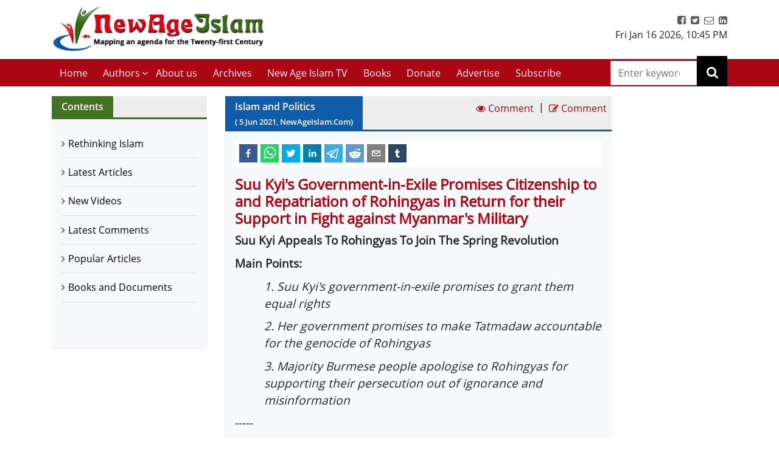

--- FILE ---
content_type: text/html; charset=utf-8
request_url: https://www.newageislam.com/islam-politics/new-age-islam-correspondent/suu-kyi-s-government-exile-promises-citizenship-repatriation-rohingyas-return-their-support-fight-myanmar-s-military/d/124935
body_size: 23963
content:

  <!DOCTYPE html>
  <html lang="en">
    <head>
    <meta charset="utf-8" />
    <title data-react-helmet="true">Suu Kyi&#x27;s Government-in-Exile Promises Citizenship to and Repatriation of Rohingyas in Return for their Support in Fight against Myanmar&#x27;s Military | New Age Islam Correspondent | New Age Islam | Islamic News and Views | Moderate Muslims &amp; Islam</title>
    <meta data-react-helmet="true" name="description" content="Get all the news and views on Rethinking Islamic Religion, preventing radicalisation and de-radicalisation. New Age Islam brings modern Muslims closer to the original ideals and spirit of Islam &amp; Rethink on Islam. Visit us today!"/><meta data-react-helmet="true" property="og:title" content="Suu Kyi&#x27;s Government-in-Exile Promises Citizenship to and Repatriation of Rohingyas in Return for their Support in Fight against Myanmar&#x27;s Military | New Age Islam Correspondent"/><meta data-react-helmet="true" name="og:description" content="The policy statement of NUG further
states, &quot;We shall actively seek justice and accountability for all crimes
committed by the military against the Rohingyas and all other people of Myanmar
throughout our history.&quot;…"/><meta data-react-helmet="true" property="og:url" content="https://www.newageislam.com/islam-politics/new-age-islam-correspondent/suu-kyi-s-government-exile-promises-citizenship-repatriation-rohingyas-return-their-support-fight-myanmar-s-military/d/124935"/><meta data-react-helmet="true" name="abstract" content="About Islam, Islamic Religion and Muslims"/><meta data-react-helmet="true" name="robots" content="index, follow"/>
    <link data-react-helmet="true" rel="canonical" href="https://www.newageislam.com/islam-politics/new-age-islam-correspondent/suu-kyi-s-government-exile-promises-citizenship-repatriation-rohingyas-return-their-support-fight-myanmar-s-military/d/124935"/>
    <link
    rel="icon"
    href="/newageislam-favicon.jpg"
    type="image/x-icon"
  />
    <meta
      name="viewport"
      content="width=device-width, initial-scale=1, shrink-to-fit=no"
    />
    <meta name="theme-color" content="#000000" />
	<meta name="google-site-verification" content="o9aMtfcgyOfBT6Nvu3ctNY5L_ozb1frrMDuTcaoinNc" />
    <meta http-equiv="Content-Type" content="text/html; charset=utf-8" />
	<link rel="manifest" href="/manifest.json">
    <link rel="stylesheet" href="https://stackpath.bootstrapcdn.com/bootstrap/4.5.2/css/bootstrap.min.css" integrity="sha384-JcKb8q3iqJ61gNV9KGb8thSsNjpSL0n8PARn9HuZOnIxN0hoP+VmmDGMN5t9UJ0Z" crossorigin="anonymous">
    <link rel="stylesheet" href="https://stackpath.bootstrapcdn.com/font-awesome/4.7.0/css/font-awesome.min.css" integrity="sha384-wvfXpqpZZVQGK6TAh5PVlGOfQNHSoD2xbE+QkPxCAFlNEevoEH3Sl0sibVcOQVnN" crossorigin="anonymous">
    <style>	
    body {
      @font-face {
        font-family: 'Pacifico';
        font-style: normal;
        font-weight: 400;
        src: local('Pacifico Regular'), local('Pacifico-Regular'), url(https://fonts.gstatic.com/s/pacifico/v12/FwZY7-Qmy14u9lezJ-6H6MmBp0u-.woff2) format('woff2');
        font-display: swap;
      }	
    }
    </style>
    <link data-chunk="main" rel="stylesheet" href="/main.3aae61f4.css">
    <link data-chunk="main" rel="preload" as="style" href="/main.3aae61f4.css">
<link data-chunk="main" rel="preload" as="script" href="/bundle.3aae61f4.js">
<link data-chunk="pages-list-component-jsx" rel="preload" as="script" href="/14.bundle.3aae61f4.js">
<link data-chunk="pages-search-component-jsx" rel="preload" as="script" href="/18.bundle.3aae61f4.js">
<link data-chunk="pages-archives-page-component-jsx" rel="preload" as="script" href="/5.bundle.3aae61f4.js">
<link data-chunk="pages-latest-articles-component-jsx" rel="preload" as="script" href="/11.bundle.3aae61f4.js">
<link data-chunk="pages-view-comments-page-jsx" rel="preload" as="script" href="/21.bundle.3aae61f4.js">
<link data-chunk="pages-advertise-component-jsx" rel="preload" as="script" href="/4.bundle.3aae61f4.js">
<link data-chunk="pages-popular-articles-component-jsx" rel="preload" as="script" href="/15.bundle.3aae61f4.js">
<link data-chunk="pages-privacypolicy-component-jsx" rel="preload" as="script" href="/16.bundle.3aae61f4.js">
<link data-chunk="pages-latest-comments-component-jsx" rel="preload" as="script" href="/12.bundle.3aae61f4.js">
<link data-chunk="pages-contacts-component-jsx" rel="preload" as="script" href="/7.bundle.3aae61f4.js">
<link data-chunk="pages-donate-component-jsx" rel="preload" as="script" href="/9.bundle.3aae61f4.js">
<link data-chunk="pages-bestofbefore-component-jsx" rel="preload" as="script" href="/6.bundle.3aae61f4.js">
<link data-chunk="pages-subscribepage-component-jsx" rel="preload" as="script" href="/19.bundle.3aae61f4.js">
<link data-chunk="pages-latest-videos-component-jsx" rel="preload" as="script" href="/13.bundle.3aae61f4.js">
<link data-chunk="pages-about-component-jsx" rel="preload" as="script" href="/3.bundle.3aae61f4.js">
<link data-chunk="pages-disclaimer-component-jsx" rel="preload" as="script" href="/8.bundle.3aae61f4.js">
<link data-chunk="pages-reportAbuse-jsx" rel="preload" as="script" href="/17.bundle.3aae61f4.js">
<link data-chunk="pages-unsubscribepage-component-jsx" rel="preload" as="script" href="/20.bundle.3aae61f4.js">
    </head>
    <body>
    <div id="root"><div><header class="mainHeader mb-3"><section class="headerTop py-2"><div class="container"><div class="row"><div class="col-12 col-sm-5 col-md-4 col-lg-4"><div class="myBrand"><a title="Home" class="d-block" href="/"><img src="/dafa36d0ddb3219931bc71a0c715907f.png" alt="New Age Islam" class="img-fluid" width="400" height="93"/></a></div></div><div class="col-12 col-sm-7 col-md-8 col-lg-8 d-sm-block"><div class="headerTopRight text-center text-sm-right"><ul class="list-inline m-0 p-0"><li class="list-inline-item"><a href="https://www.facebook.com/NewAgeIslam/" title="facebook"><i class="fa fa-facebook-square"></i></a></li><li class="list-inline-item"><a href="http://twitter.com/NewAgeIslam" title="twitter"><i class="fa fa-twitter-square"></i></a></li><li class="list-inline-item"><a href="mailto:editor@NewAgeIslam.com" title="Email"><i class="fa fa-envelope-o"></i></a></li><li class="list-inline-item"><a href="http://linkedin.com" title="Linkedin"><i class="fa fa-linkedin-square"></i></a></li></ul><div id="date_time_header" class="dateHeader">Fri Jan 16 2026<!-- -->,<!-- --> <!-- -->10:45 PM</div></div></div></div></div></section><section class="headerMenu"><div class="container"><div class="row"><div class="col-12 col-sm-12 col-md-12 col-lg-11 menuLeft hide"><div class="mobileIcon d-block d-lg-none"><i class="fa fa-bars"></i></div><div class="mobileName d-block d-lg-none py-3 mb-3 border-bottom"><a class="d-block" title="Home" href="/"><img src="/dafa36d0ddb3219931bc71a0c715907f.png" alt="New Age Islam" class="img-fluid" width="270" height="69"/></a></div><ul class="list-inline m-0 headerMenuList"><li class="list-inline-item"><a title="Home" href="/">Home<!-- --> </a></li><li class="list-inline-item"><a href="#" title="Authors">Authors</a><i class="fa fa-angle-down position-absolute submenuhide"></i><ul class="list-unstyled m-0 subMenu position-absolute"><li><a title="Authors" href="/a/sultan-shahin"> <!-- -->Sultan Shahin<!-- --> </a></li><li><a title="Authors" href="/a/mohammad-yunus"> <!-- -->Mohammad Yunus<!-- --> </a></li><li><a title="Authors" href="/a/naseer-ahmed"> <!-- -->Naseer Ahmed<!-- --> </a></li><li><a title="Authors" href="/a/ghulam-ghaus"> <!-- -->Ghulam Ghaus<!-- --> </a></li><li><a title="Authors" href="/a/ghulam-rasool"> <!-- -->Ghulam Rasool<!-- --> </a></li><li><a title="Authors" href="/a/arshad-alam"> <!-- -->Arshad Alam<!-- --> </a></li><li><a title="Authors" href="/a/rashid-samnakay"> <!-- -->Rashid Samnakay<!-- --> </a></li><li><a title="Authors" href="/a/sohail-arshad-"> <!-- -->Sohail Arshad  <!-- --> </a></li><li><a title="Authors" href="/a/new-age-islam-staff-writer"> <!-- -->New Age Islam Staff Writer<!-- --> </a></li><li><a title="Authors" href="/a/new-age-islam-correspondent"> <!-- -->New Age Islam Correspondent<!-- --> </a></li><li><a title="Authors" href="/a/new-age-islam-edit-desk"> <!-- -->New Age Islam Edit Desk<!-- --> </a></li><li><a title="Authors" href="/a/yoginder-s-sikand-"> <!-- -->Yoginder S. Sikand <!-- --> </a></li><li><a title="Authors" href="/a/arman-neyazi"> <!-- -->Arman Neyazi<!-- --> </a></li><li><a title="Authors" href="/a/nastik-durani-"> <!-- -->Nastik Durani <!-- --> </a></li><li><a title="Authors" href="/a/basil-hijazi-"> <!-- -->Basil Hijazi <!-- --> </a></li><li><a title="Authors" href="/a/maryam-sakeenah-"> <!-- -->Maryam Sakeenah  <!-- --> </a></li><li><a title="Authors" href="/a/roshan"> <!-- -->Roshan<!-- --> </a></li><li><a title="Authors" href="/a/umm-abdullah"> <!-- -->Umm Abdullah<!-- --> </a></li><li><a title="Authors" href="/a/nigar-ataulla-"> <!-- -->Nigar Ataulla <!-- --> </a></li><li><a title="Authors" href="/a/aftab-ahmad"> <!-- -->Aftab Ahmad<!-- --> </a></li><li><a title="Authors" href="/a/prof-c-m-naim-"> <!-- -->Prof. C. M. Naim <!-- --> </a></li><li><a title="Authors" href="/a/prof-masood-alam-falahi-"> <!-- -->Prof. Masood Alam Falahi <!-- --> </a></li><li><a title="Authors" href="/a/dr-john-andrew-morrow-imam-ilyas-islam"> <!-- -->Dr. John Andrew Morrow (Imam Ilyas Islam)<!-- --> </a></li><li><a title="Authors" href="/a/charles-upton-"> <!-- -->Charles Upton  <!-- --> </a></li><li><a title="Authors" href="/a/pervez-hoodbhoy-"> <!-- -->Pervez Hoodbhoy <!-- --> </a></li><li><a title="Authors" href="/a/javed-ahmad-ghamidi-"> <!-- -->Javed Ahmad Ghamidi <!-- --> </a></li><li><a title="Authors" href="/a/moin-qazi"> <!-- -->Moin Qazi<!-- --> </a></li><li><a title="Authors" href="/a/justin-jones-"> <!-- -->Justin Jones <!-- --> </a></li><li><a title="Authors" href="/a/mushtaq-ul-haq-ahmad-sikander"> <!-- -->Mushtaq Ul Haq Ahmad Sikander<!-- --> </a></li><li><a title="Authors" href="/a/junaid-jahangir"> <!-- -->Junaid Jahangir<!-- --> </a></li><li><a title="Authors" href="/a/dr-adis-duderija"> <!-- -->Dr. Adis Duderija<!-- --> </a></li><li><a title="Authors" href="/a/abdur-rahman-hamza-"> <!-- -->Abdur Rahman Hamza  <!-- --> </a></li><li><a title="Authors" href="/a/kaniz-fatma"> <!-- -->Kaniz Fatma<!-- --> </a></li><li><a title="Authors" href="/a/asif-merchant-"> <!-- -->Asif Merchant <!-- --> </a></li><li><a title="Authors" href="/a/dr-mike-ghous-"> <!-- -->Dr. Mike Ghous  <!-- --> </a></li><li><a title="Authors" href="/a/mohammad-r-awal-"> <!-- -->Mohammad R. Awal <!-- --> </a></li><li><a title="Authors" href="/a/dr-mohammad-nejatullah-siddiqui-"> <!-- -->Dr. Mohammad Nejatullah Siddiqui  <!-- --> </a></li><li><a title="Authors" href="/a/anita-mckone-"> <!-- -->Anita McKone <!-- --> </a></li><li><a title="Authors" href="/a/dr-qaiser-shamim-"> <!-- -->Dr. Qaiser Shamim <!-- --> </a></li><li><a title="Authors" href="/a/sharifah-munirah-alatas"> <!-- -->Sharifah Munirah Alatas<!-- --> </a></li><li><a title="Authors" href="/a/shakeel-shamsi"> <!-- -->Shakeel Shamsi<!-- --> </a></li><li><a title="Authors" href="/a/hassan-radwan"> <!-- -->Hassan Radwan<!-- --> </a></li><li><a title="Authors" href="/a/maria-khan-"> <!-- -->Maria Khan <!-- --> </a></li><li><a title="Authors" href="/a/a-rahman-"> <!-- -->A Rahman  <!-- --> </a></li><li><a title="Authors" href="/a/tufail-ahmad-"> <!-- -->Tufail Ahmad <!-- --> </a></li><li><a title="Authors" href="/a/dr-kausar-fatima-"> <!-- -->Dr. Kausar Fatima  <!-- --> </a></li><li><a title="Authors" href="/a/prof-parvin-sultana-"> <!-- -->Prof. Parvin Sultana  <!-- --> </a></li><li><a title="Authors" href="/a/s-mubashir-noor"> <!-- -->S. Mubashir Noor<!-- --> </a></li><li><a title="Authors" href="/a/syed-rizvi-"> <!-- -->Syed Rizvi <!-- --> </a></li><li><a title="Authors" href="/a/maulana-syed-aleem-ashraf-jaisi-"> <!-- -->Maulana Syed Aleem Ashraf Jaisi <!-- --> </a></li><li><a title="Authors" href="/a/imam-shamshad-a-nasir-"> <!-- -->Imam Shamshad A. Nasir <!-- --> </a></li><li><a title="Authors" href="/a/sharif-arshad"> <!-- -->Sharif Arshad<!-- --> </a></li><li><a title="Authors" href="/a/a-faizur-rahman"> <!-- -->A. Faizur Rahman<!-- --> </a></li><li><a title="Authors" href="/a/maulana-wahiduddin-khan-"> <!-- -->Maulana Wahiduddin Khan <!-- --> </a></li><li><a title="Authors" href="/a/dr-deeba-abedi-"> <!-- -->Dr. Deeba Abedi  <!-- --> </a></li><li><a title="Authors" href="/a/ayesha-hareem-"> <!-- -->Ayesha Hareem <!-- --> </a></li><li><a title="Authors" href="/a/canon-alan-amos-"> <!-- -->Canon Alan Amos  <!-- --> </a></li><li><a title="Authors" href="/a/danish-raza-"> <!-- -->Danish Raza <!-- --> </a></li><li><a title="Authors" href="/a/ikram-ahmed"> <!-- -->Ikram Ahmed<!-- --> </a></li><li><a title="Authors" href="/a/ashfaque-syed"> <!-- -->Ashfaque Syed<!-- --> </a></li><li><a title="Authors" href="/a/prof-akhtarul-wasey-"> <!-- -->Prof. Akhtarul Wasey <!-- --> </a></li><li><a title="Authors" href="/a/zafarul-islam-khan-"> <!-- -->Zafarul Islam Khan <!-- --> </a></li><li><a title="Authors" href="/a/mohsin-khan-"> <!-- -->Mohsin Khan  <!-- --> </a></li><li><a title="Authors" href="/a/roshan-shah"> <!-- -->Roshan Shah<!-- --> </a></li><li><a title="Authors" href="/a/maulana-dr-waris-mazhari-"> <!-- -->Maulana Dr. Waris Mazhari <!-- --> </a></li><li><a title="Authors" href="/a/rabbi-allen-s-maller-"> <!-- -->Rabbi Allen S. Maller <!-- --> </a></li><li><a title="Authors" href="/a/fr-victor-edwin-sj-"> <!-- -->Fr. Victor Edwin SJ    <!-- --> </a></li><li><a title="Authors" href="/a/fr-michael-d-calabria-"> <!-- -->Fr. Michael D. Calabria <!-- --> </a></li><li><a title="Authors" href="/a/fr-thomas-v"> <!-- -->Fr. Thomas V<!-- --> </a></li><li><a title="Authors" href="/a/fr-midhun-j-francis-"> <!-- -->Fr. Midhun J Francis <!-- --> </a></li><li><a title="Authors" href="/a/va-mohamad-ashrof"> <!-- -->V.A. Mohamad Ashrof<!-- --> </a></li><li><a title="Authors" href="/a/syed-sadruddin-hussain-"> <!-- -->Syed Sadruddin Hussain  <!-- --> </a></li><li><a title="Authors" href="/a/robert-j-burrowes"> <!-- -->Robert J. Burrowes<!-- --> </a></li><li><a title="Authors" href="/a/john-scales-avery"> <!-- -->John Scales Avery<!-- --> </a></li><li><a title="Authors" href="/a/prof-henry-francis-b-espiritu-"> <!-- -->Prof. Henry Francis B. Espiritu <!-- --> </a></li><li><a title="Authors" href="/a/to-shanavas"> <!-- -->T.O. Shanavas<!-- --> </a></li><li><a title="Authors" href="/a/kazi-wadud-nawaz-"> <!-- -->Kazi Wadud Nawaz <!-- --> </a></li><li><a title="Authors" href="/a/vm-khaleelur-rahman-"> <!-- -->V.M. Khaleelur Rahman  <!-- --> </a></li><li><a title="Authors" href="/a/belinda-f-espiritu-"> <!-- -->Belinda F. Espiritu  <!-- --> </a></li><li><a title="Authors" href="/a/s-m-pasha-"> <!-- -->S. M. Pasha  <!-- --> </a></li><li><a title="Authors" href="/a/misbahul-huda-"> <!-- -->Misbahul Huda <!-- --> </a></li><li><a title="Authors" href="/a/ziaur-rahman"> <!-- -->Ziaur Rahman<!-- --> </a></li><li><a title="Authors" href="/a/iftekhar-hai-"> <!-- -->Iftekhar Hai <!-- --> </a></li><li><a title="Authors" href="/a/nauman-sadiq-"> <!-- -->Nauman Sadiq  <!-- --> </a></li><li><a title="Authors" href="/a/allama-adnan-ibrahim-"> <!-- -->Allama Adnan Ibrahim <!-- --> </a></li><li><a title="Authors" href="/a/a-amrita-anandi-"> <!-- -->A. Amrita Anandi <!-- --> </a></li><li><a title="Authors" href="/a/khwaja-azhar-abbas-"> <!-- -->Khwaja Azhar Abbas <!-- --> </a></li><li><a title="Authors" href="/a/m-irfan-"> <!-- -->M. Irfan <!-- --> </a></li><li><a title="Authors" href="/a/p-joy"> <!-- -->P. Joy<!-- --> </a></li><li><a title="Authors" href="/a/ali-raihan-"> <!-- -->Ali Raihan <!-- --> </a></li><li><a title="Authors" href="/a/lubna-anwar-"> <!-- -->Lubna Anwar <!-- --> </a></li><li><a title="Authors" href="/a/waheed-rizvi-"> <!-- -->Waheed Rizvi  <!-- --> </a></li><li><a title="Authors" href="/a/dr-mohammad-najeeb-qasmi"> <!-- -->Dr. Mohammad Najeeb Qasmi<!-- --> </a></li><li><a title="Authors" href="/a/ahsan-ul-haq"> <!-- -->Ahsan ul Haq<!-- --> </a></li><li><a title="Authors" href="/a/mubashir-vp"> <!-- -->Mubashir VP<!-- --> </a></li><li><a title="Authors" href="/a/maulana-nauman-naeem-"> <!-- -->Maulana Nauman Naeem  <!-- --> </a></li><li><a title="Authors" href="/a/dr-vithal-rajan-"> <!-- -->Dr. Vithal Rajan <!-- --> </a></li><li><a title="Authors" href="/a/somali-k-chakrabarti-"> <!-- -->Somali K Chakrabarti  <!-- --> </a></li><li><a title="Authors" href="/a/nasim-yousaf-"> <!-- -->Nasim Yousaf <!-- --> </a></li><li><a title="Authors" href="/a/feroze-mithiborwala"> <!-- -->Feroze Mithiborwala<!-- --> </a></li><li><a title="Authors" href="/a/dr-ibrahim-b-syed"> <!-- -->Dr. Ibrahim B. Syed<!-- --> </a></li><li><a title="Authors" href="/a/dr-mih-farooqi"> <!-- -->Dr. M.I.H. Farooqi<!-- --> </a></li><li><a title="Authors" href="/a/mohammad-hashim-"> <!-- -->Mohammad Hashim <!-- --> </a></li><li><a title="Authors" href="/a/sam-westrop"> <!-- -->Sam Westrop<!-- --> </a></li><li><a title="Authors" href="/a/maulana-tauqir-raza-barailvi-"> <!-- -->Maulana Tauqir Raza Barailvi <!-- --> </a></li><li><a title="Authors" href="/a/mufti-asjad-raza-qadri"> <!-- -->Mufti Asjad Raza Qadri<!-- --> </a></li><li><a title="Authors" href="/a/mubarak-kapdi"> <!-- -->Mubarak Kapdi<!-- --> </a></li><li><a title="Authors" href="/a/mufti-asjad-raza-qadri"> <!-- -->Mufti Asjad Raza Qadri<!-- --> </a></li><li><a title="Authors" href="/a/dr-mohammad-abuhamdiyyah-"> <!-- -->Dr Mohammad Abuhamdiyyah  <!-- --> </a></li><li><a title="Authors" href="/a/zahur-raza-misbahi-"> <!-- -->Zahur Raza Misbahi  <!-- --> </a></li><li><a title="Authors" href="/a/irshad-mahmood-"> <!-- -->Irshad Mahmood  <!-- --> </a></li><li><a title="Authors" href="/a/irshad-ahmad-bhat-"> <!-- -->Irshad Ahmad Bhat <!-- --> </a></li><li><a title="Authors" href="/a/zahid-sultan-magray-"> <!-- -->Zahid Sultan Magray  <!-- --> </a></li><li><a title="Authors" href="/a/a-rahi-"> <!-- -->A. Rahi  <!-- --> </a></li><li><a title="Authors" href="/a/allama-rahmatullah-tarique-"> <!-- -->Allama Rahmatullah Tarique  <!-- --> </a></li><li><a title="Authors" href="/a/swami-lakshmi-shankaracharya-"> <!-- -->Swami Lakshmi Shankaracharya <!-- --> </a></li><li><a title="Authors" href="/a/gouthama-siddarthan-"> <!-- -->Gouthama Siddarthan  <!-- --> </a></li><li><a title="Authors" href="/a/heesha-she"> <!-- -->Heesha She<!-- --> </a></li><li><a title="Authors" href="/a/tabassum-"> <!-- -->Tabassum <!-- --> </a></li><li><a title="Authors" href="/a/iqbal-r-sama-"> <!-- -->Iqbal R. Sama  <!-- --> </a></li><li><a title="Authors" href="/a/suleiman-khan-"> <!-- -->Suleiman Khan  <!-- --> </a></li><li><a title="Authors" href="/a/neza-t-reyhan-"> <!-- -->Neza T. Reyhan <!-- --> </a></li><li><a title="Authors" href="/a/k-suhela-"> <!-- -->K. Suhela <!-- --> </a></li><li><a title="Authors" href="/a/binkles-"> <!-- -->Binkles  <!-- --> </a></li><li><a title="Authors" href="/a/reshu"> <!-- -->Reshu<!-- --> </a></li><li><a title="Authors" href="/a/sumit-paul"> <!-- -->Sumit Paul<!-- --> </a></li><li><a title="Authors" href="/a/saquib-salim"> <!-- -->Saquib Salim<!-- --> </a></li><li><a title="Authors" href="/a/grace-mubashir"> <!-- -->Grace Mubashir<!-- --> </a></li><li><a title="Authors" href="/a/hasan-mahmud"> <!-- -->Hasan Mahmud<!-- --> </a></li><li><a title="Authors" href="/a/mohammad-ali"> <!-- -->Mohammad Ali<!-- --> </a></li><li><a title="Authors" href="/a/dr-mohammad-ghitreef"> <!-- -->Dr. Mohammad Ghitreef<!-- --> </a></li><li><a title="Authors" href="/a/sahil-razvi"> <!-- -->Sahil Razvi<!-- --> </a></li><li><a title="Authors" href="/a/syed-amjad-hussain"> <!-- -->Syed Amjad Hussain<!-- --> </a></li></ul></li><li class="list-inline-item"><a title="About us" href="/about">About us</a></li><li class="list-inline-item"><a title="Archives" href="/bestArticles">Archives</a></li><li class="list-inline-item"><a rel="noopener noreferrer" title="New Age Islam TV" href="/latestVideos">New Age Islam TV</a></li><li class="list-inline-item"><a title="Books and Documents" href="/a/books-and-documents">Books</a></li><li class="list-inline-item"><a title="Donate" href="/donate">Donate</a></li><li class="list-inline-item"><a title="Advertise" href="/advertise">Advertise</a></li><li class="list-inline-item"><a title="Subscribe" href="/subscribe">Subscribe</a></li></ul></div><div class="col-12 col-sm-12 col-md-12 col-lg-1 searchRight"><div class="dexktopSearchWrap text-center"><div class="dexktopSearchIcon float-right position-relative"><i class="fa fa-search"></i><input type="search" name="search" class="form-control rounded-0" placeholder="Enter keywords" value=""/></div></div></div></div></div></section></header><section class="innerPageWrap pb-5 contactPage"><div class="container"><div class="row"><aside class="col-12 col-sm-12 col-md-4 col-lg-3"><div class="sidebarWrap"><div class="sectionTitle greenTitleBg clearfix d-flex"><h2 class="m-0 float-left mr-auto px-3">Contents</h2></div><div class="pagesLinks bg-light shadow-sm"><ul class="m-0 list-unstyled p-3"><li class="border-bottom"><a title="Rethinking Islam" rel="noreferrer" href="/bestOfArticles">Rethinking Islam</a></li><li class="border-bottom"><a title="Latest Articles" rel="noreferrer" href="/latestArticles">Latest Articles</a></li><li class="border-bottom"><a title="New Videos" rel="noreferrer" href="/latestVideos">New Videos</a></li><li class="border-bottom"><a title="Latest Comments" rel="noreferrer" href="/latestComments">Latest Comments</a></li><li class="border-bottom"><a title="Popular Articles" rel="noreferrer" href="/popularArticles">Popular Articles</a></li><li class="border-bottom"><a title="Books and Documents" rel="noreferrer" href="/a/books-and-documents">Books and Documents</a></li></ul></div></div></aside> <div class="col-12 col-sm-12 col-md-8 col-lg-7"><div class="sectionTitle blueTitleBg clearfix d-flex"><h2 class="m-0 float-left mr-auto px-3">Islam and Politics<!-- --> <small>( <!-- -->5<!-- --> <!-- -->Jun<!-- --> <!-- -->2021<!-- -->, NewAgeIslam.Com)</small></h2><a class="p-2" href="#viewComment" title="View Comment"><i class="fa fa-eye"></i> <span>Comment</span></a> <span class="divide">|</span><a class="p-2" href="#articleCommentForm" title="Write a Comment"><i class="fa fa-pencil-square-o"></i> <span>Comment</span></a></div><div class="pageWrap p-3 bg-light shadow-sm"><div class="sharePost"><div class="shared-icons"><button aria-label="facebook" class="react-share__ShareButton" style="background-color:transparent;border:none;padding:0;font:inherit;color:inherit;cursor:pointer"><svg viewBox="0 0 64 64" width="64" height="64"><rect width="64" height="64" rx="0" ry="0" fill="#3b5998"></rect><path d="M34.1,47V33.3h4.6l0.7-5.3h-5.3v-3.4c0-1.5,0.4-2.6,2.6-2.6l2.8,0v-4.8c-0.5-0.1-2.2-0.2-4.1-0.2 c-4.1,0-6.9,2.5-6.9,7V28H24v5.3h4.6V47H34.1z" fill="white"></path></svg></button><button quote="Suu Kyi&#x27;s Government-in-Exile Promises Citizenship to and Repatriation of Rohingyas in Return for their Support in Fight against Myanmar&#x27;s Military" hashtag="Suu Kyi&#x27;s Government-in-Exile Promises Citizenship to and Repatriation of Rohingyas in Return for their Support in Fight against Myanmar&#x27;s Military" aria-label="whatsapp" class="react-share__ShareButton" style="background-color:transparent;border:none;padding:0;font:inherit;color:inherit;cursor:pointer"><svg viewBox="0 0 64 64" width="64" height="64"><rect width="64" height="64" rx="0" ry="0" fill="#25D366"></rect><path d="m42.32286,33.93287c-0.5178,-0.2589 -3.04726,-1.49644 -3.52105,-1.66732c-0.4712,-0.17346 -0.81554,-0.2589 -1.15987,0.2589c-0.34175,0.51004 -1.33075,1.66474 -1.63108,2.00648c-0.30032,0.33658 -0.60064,0.36247 -1.11327,0.12945c-0.5178,-0.2589 -2.17994,-0.80259 -4.14759,-2.56312c-1.53269,-1.37217 -2.56312,-3.05503 -2.86603,-3.57283c-0.30033,-0.5178 -0.03366,-0.80259 0.22524,-1.06149c0.23301,-0.23301 0.5178,-0.59547 0.7767,-0.90616c0.25372,-0.31068 0.33657,-0.5178 0.51262,-0.85437c0.17088,-0.36246 0.08544,-0.64725 -0.04402,-0.90615c-0.12945,-0.2589 -1.15987,-2.79613 -1.58964,-3.80584c-0.41424,-1.00971 -0.84142,-0.88027 -1.15987,-0.88027c-0.29773,-0.02588 -0.64208,-0.02588 -0.98382,-0.02588c-0.34693,0 -0.90616,0.12945 -1.37736,0.62136c-0.4712,0.5178 -1.80194,1.76053 -1.80194,4.27186c0,2.51134 1.84596,4.945 2.10227,5.30747c0.2589,0.33657 3.63497,5.51458 8.80262,7.74113c1.23237,0.5178 2.1903,0.82848 2.94111,1.08738c1.23237,0.38836 2.35599,0.33657 3.24402,0.20712c0.99159,-0.15534 3.04985,-1.24272 3.47963,-2.45956c0.44013,-1.21683 0.44013,-2.22654 0.31068,-2.45955c-0.12945,-0.23301 -0.46601,-0.36247 -0.98382,-0.59548m-9.40068,12.84407l-0.02589,0c-3.05503,0 -6.08417,-0.82849 -8.72495,-2.38189l-0.62136,-0.37023l-6.47252,1.68286l1.73463,-6.29129l-0.41424,-0.64725c-1.70875,-2.71846 -2.6149,-5.85116 -2.6149,-9.07706c0,-9.39809 7.68934,-17.06155 17.15993,-17.06155c4.58253,0 8.88029,1.78642 12.11655,5.02268c3.23625,3.21036 5.02267,7.50812 5.02267,12.06476c-0.0078,9.3981 -7.69712,17.06155 -17.14699,17.06155m14.58906,-31.58846c-3.93529,-3.80584 -9.1133,-5.95471 -14.62789,-5.95471c-11.36055,0 -20.60848,9.2065 -20.61625,20.52564c0,3.61684 0.94757,7.14565 2.75211,10.26282l-2.92557,10.63564l10.93337,-2.85309c3.0136,1.63108 6.4052,2.4958 9.85634,2.49839l0.01037,0c11.36574,0 20.61884,-9.2091 20.62403,-20.53082c0,-5.48093 -2.14111,-10.64081 -6.03239,-14.51915" fill="white"></path></svg></button><button quote="Suu Kyi&#x27;s Government-in-Exile Promises Citizenship to and Repatriation of Rohingyas in Return for their Support in Fight against Myanmar&#x27;s Military" hashtag="Suu Kyi&#x27;s Government-in-Exile Promises Citizenship to and Repatriation of Rohingyas in Return for their Support in Fight against Myanmar&#x27;s Military" aria-label="twitter" class="react-share__ShareButton" style="background-color:transparent;border:none;padding:0;font:inherit;color:inherit;cursor:pointer"><svg viewBox="0 0 64 64" width="64" height="64"><rect width="64" height="64" rx="0" ry="0" fill="#00aced"></rect><path d="M48,22.1c-1.2,0.5-2.4,0.9-3.8,1c1.4-0.8,2.4-2.1,2.9-3.6c-1.3,0.8-2.7,1.3-4.2,1.6 C41.7,19.8,40,19,38.2,19c-3.6,0-6.6,2.9-6.6,6.6c0,0.5,0.1,1,0.2,1.5c-5.5-0.3-10.3-2.9-13.5-6.9c-0.6,1-0.9,2.1-0.9,3.3 c0,2.3,1.2,4.3,2.9,5.5c-1.1,0-2.1-0.3-3-0.8c0,0,0,0.1,0,0.1c0,3.2,2.3,5.8,5.3,6.4c-0.6,0.1-1.1,0.2-1.7,0.2c-0.4,0-0.8,0-1.2-0.1 c0.8,2.6,3.3,4.5,6.1,4.6c-2.2,1.8-5.1,2.8-8.2,2.8c-0.5,0-1.1,0-1.6-0.1c2.9,1.9,6.4,2.9,10.1,2.9c12.1,0,18.7-10,18.7-18.7 c0-0.3,0-0.6,0-0.8C46,24.5,47.1,23.4,48,22.1z" fill="white"></path></svg></button><button quote="Suu Kyi&#x27;s Government-in-Exile Promises Citizenship to and Repatriation of Rohingyas in Return for their Support in Fight against Myanmar&#x27;s Military" hashtag="Suu Kyi&#x27;s Government-in-Exile Promises Citizenship to and Repatriation of Rohingyas in Return for their Support in Fight against Myanmar&#x27;s Military" aria-label="linkedin" class="react-share__ShareButton" style="background-color:transparent;border:none;padding:0;font:inherit;color:inherit;cursor:pointer"><svg viewBox="0 0 64 64" width="64" height="64"><rect width="64" height="64" rx="0" ry="0" fill="#007fb1"></rect><path d="M20.4,44h5.4V26.6h-5.4V44z M23.1,18c-1.7,0-3.1,1.4-3.1,3.1c0,1.7,1.4,3.1,3.1,3.1 c1.7,0,3.1-1.4,3.1-3.1C26.2,19.4,24.8,18,23.1,18z M39.5,26.2c-2.6,0-4.4,1.4-5.1,2.8h-0.1v-2.4h-5.2V44h5.4v-8.6 c0-2.3,0.4-4.5,3.2-4.5c2.8,0,2.8,2.6,2.8,4.6V44H46v-9.5C46,29.8,45,26.2,39.5,26.2z" fill="white"></path></svg></button><button quote="Suu Kyi&#x27;s Government-in-Exile Promises Citizenship to and Repatriation of Rohingyas in Return for their Support in Fight against Myanmar&#x27;s Military" hashtag="Suu Kyi&#x27;s Government-in-Exile Promises Citizenship to and Repatriation of Rohingyas in Return for their Support in Fight against Myanmar&#x27;s Military" aria-label="telegram" class="react-share__ShareButton" style="background-color:transparent;border:none;padding:0;font:inherit;color:inherit;cursor:pointer"><svg viewBox="0 0 64 64" width="64" height="64"><rect width="64" height="64" rx="0" ry="0" fill="#37aee2"></rect><path d="m45.90873,15.44335c-0.6901,-0.0281 -1.37668,0.14048 -1.96142,0.41265c-0.84989,0.32661 -8.63939,3.33986 -16.5237,6.39174c-3.9685,1.53296 -7.93349,3.06593 -10.98537,4.24067c-3.05012,1.1765 -5.34694,2.05098 -5.4681,2.09312c-0.80775,0.28096 -1.89996,0.63566 -2.82712,1.72788c-0.23354,0.27218 -0.46884,0.62161 -0.58825,1.10275c-0.11941,0.48114 -0.06673,1.09222 0.16682,1.5716c0.46533,0.96052 1.25376,1.35737 2.18443,1.71383c3.09051,0.99037 6.28638,1.93508 8.93263,2.8236c0.97632,3.44171 1.91401,6.89571 2.84116,10.34268c0.30554,0.69185 0.97105,0.94823 1.65764,0.95525l-0.00351,0.03512c0,0 0.53908,0.05268 1.06412,-0.07375c0.52679,-0.12292 1.18879,-0.42846 1.79109,-0.99212c0.662,-0.62161 2.45836,-2.38812 3.47683,-3.38552l7.6736,5.66477l0.06146,0.03512c0,0 0.84989,0.59703 2.09312,0.68132c0.62161,0.04214 1.4399,-0.07726 2.14229,-0.59176c0.70766,-0.51626 1.1765,-1.34683 1.396,-2.29506c0.65673,-2.86224 5.00979,-23.57745 5.75257,-27.00686l-0.02107,0.08077c0.51977,-1.93157 0.32837,-3.70159 -0.87096,-4.74991c-0.60054,-0.52152 -1.2924,-0.7498 -1.98425,-0.77965l0,0.00176zm-0.2072,3.29069c0.04741,0.0439 0.0439,0.0439 0.00351,0.04741c-0.01229,-0.00351 0.14048,0.2072 -0.15804,1.32576l-0.01229,0.04214l-0.00878,0.03863c-0.75858,3.50668 -5.15554,24.40802 -5.74203,26.96472c-0.08077,0.34417 -0.11414,0.31959 -0.09482,0.29852c-0.1756,-0.02634 -0.50045,-0.16506 -0.52679,-0.1756l-13.13468,-9.70175c4.4988,-4.33199 9.09945,-8.25307 13.744,-12.43229c0.8218,-0.41265 0.68483,-1.68573 -0.29852,-1.70681c-1.04305,0.24584 -1.92279,0.99564 -2.8798,1.47502c-5.49971,3.2626 -11.11882,6.13186 -16.55882,9.49279c-2.792,-0.97105 -5.57873,-1.77704 -8.15298,-2.57601c2.2336,-0.89555 4.00889,-1.55579 5.75608,-2.23009c3.05188,-1.1765 7.01687,-2.7042 10.98537,-4.24067c7.94051,-3.06944 15.92667,-6.16346 16.62028,-6.43037l0.05619,-0.02283l0.05268,-0.02283c0.19316,-0.0878 0.30378,-0.09658 0.35471,-0.10009c0,0 -0.01756,-0.05795 -0.00351,-0.04566l-0.00176,0zm-20.91715,22.0638l2.16687,1.60145c-0.93418,0.91311 -1.81743,1.77353 -2.45485,2.38812l0.28798,-3.98957" fill="white"></path></svg></button><button quote="Suu Kyi&#x27;s Government-in-Exile Promises Citizenship to and Repatriation of Rohingyas in Return for their Support in Fight against Myanmar&#x27;s Military" hashtag="Suu Kyi&#x27;s Government-in-Exile Promises Citizenship to and Repatriation of Rohingyas in Return for their Support in Fight against Myanmar&#x27;s Military" aria-label="reddit" class="react-share__ShareButton" style="background-color:transparent;border:none;padding:0;font:inherit;color:inherit;cursor:pointer"><svg viewBox="0 0 64 64" width="64" height="64"><rect width="64" height="64" rx="0" ry="0" fill="#5f99cf"></rect><path d="m 52.8165,31.942362 c 0,-2.4803 -2.0264,-4.4965 -4.5169,-4.4965 -1.2155,0 -2.3171,0.4862 -3.128,1.2682 -3.077,-2.0247 -7.2403,-3.3133 -11.8507,-3.4782 l 2.5211,-7.9373 6.8272,1.5997 -0.0102,0.0986 c 0,2.0281 1.6575,3.6771 3.6958,3.6771 2.0366,0 3.6924,-1.649 3.6924,-3.6771 0,-2.0281 -1.6575,-3.6788 -3.6924,-3.6788 -1.564,0 -2.8968,0.9758 -3.4357,2.3443 l -7.3593,-1.7255 c -0.3213,-0.0782 -0.6477,0.1071 -0.748,0.4233 L 32,25.212062 c -4.8246,0.0578 -9.1953,1.3566 -12.41,3.4425 -0.8058,-0.7446 -1.8751,-1.2104 -3.0583,-1.2104 -2.4905,0 -4.5152,2.0179 -4.5152,4.4982 0,1.649 0.9061,3.0787 2.2389,3.8607 -0.0884,0.4794 -0.1462,0.9639 -0.1462,1.4569 0,6.6487 8.1736,12.0581 18.2223,12.0581 10.0487,0 18.224,-5.4094 18.224,-12.0581 0,-0.4658 -0.0493,-0.9248 -0.1275,-1.377 1.4144,-0.7599 2.3885,-2.2304 2.3885,-3.9406 z m -29.2808,3.0872 c 0,-1.4756 1.207,-2.6775 2.6894,-2.6775 1.4824,0 2.6877,1.2019 2.6877,2.6775 0,1.4756 -1.2053,2.6758 -2.6877,2.6758 -1.4824,0 -2.6894,-1.2002 -2.6894,-2.6758 z m 15.4037,7.9373 c -1.3549,1.3481 -3.4816,2.0043 -6.5008,2.0043 l -0.0221,-0.0051 -0.0221,0.0051 c -3.0209,0 -5.1476,-0.6562 -6.5008,-2.0043 -0.2465,-0.2448 -0.2465,-0.6443 0,-0.8891 0.2465,-0.2465 0.6477,-0.2465 0.8942,0 1.105,1.0999 2.9393,1.6337 5.6066,1.6337 l 0.0221,0.0051 0.0221,-0.0051 c 2.6673,0 4.5016,-0.5355 5.6066,-1.6354 0.2465,-0.2465 0.6477,-0.2448 0.8942,0 0.2465,0.2465 0.2465,0.6443 0,0.8908 z m -0.3213,-5.2615 c -1.4824,0 -2.6877,-1.2002 -2.6877,-2.6758 0,-1.4756 1.2053,-2.6775 2.6877,-2.6775 1.4824,0 2.6877,1.2019 2.6877,2.6775 0,1.4756 -1.2053,2.6758 -2.6877,2.6758 z" fill="white"></path></svg></button><button quote="Suu Kyi&#x27;s Government-in-Exile Promises Citizenship to and Repatriation of Rohingyas in Return for their Support in Fight against Myanmar&#x27;s Military" hashtag="Suu Kyi&#x27;s Government-in-Exile Promises Citizenship to and Repatriation of Rohingyas in Return for their Support in Fight against Myanmar&#x27;s Military" aria-label="email" class="react-share__ShareButton" style="background-color:transparent;border:none;padding:0;font:inherit;color:inherit;cursor:pointer"><svg viewBox="0 0 64 64" width="64" height="64"><rect width="64" height="64" rx="0" ry="0" fill="#7f7f7f"></rect><path d="M17,22v20h30V22H17z M41.1,25L32,32.1L22.9,25H41.1z M20,39V26.6l12,9.3l12-9.3V39H20z" fill="white"></path></svg></button><button quote="Suu Kyi&#x27;s Government-in-Exile Promises Citizenship to and Repatriation of Rohingyas in Return for their Support in Fight against Myanmar&#x27;s Military" hashtag="Suu Kyi&#x27;s Government-in-Exile Promises Citizenship to and Repatriation of Rohingyas in Return for their Support in Fight against Myanmar&#x27;s Military" aria-label="tumblr" class="react-share__ShareButton" style="background-color:transparent;border:none;padding:0;font:inherit;color:inherit;cursor:pointer"><svg viewBox="0 0 64 64" width="64" height="64"><rect width="64" height="64" rx="0" ry="0" fill="#2c4762"></rect><path d="M39.2,41c-0.6,0.3-1.6,0.5-2.4,0.5c-2.4,0.1-2.9-1.7-2.9-3v-9.3h6v-4.5h-6V17c0,0-4.3,0-4.4,0 c-0.1,0-0.2,0.1-0.2,0.2c-0.3,2.3-1.4,6.4-5.9,8.1v3.9h3V39c0,3.4,2.5,8.1,9,8c2.2,0,4.7-1,5.2-1.8L39.2,41z" fill="white"></path></svg></button></div></div><div class="articleListDetail "><h1 class="heading ">Suu Kyi&#x27;s Government-in-Exile Promises Citizenship to and Repatriation of Rohingyas in Return for their Support in Fight against Myanmar&#x27;s Military</h1><div class="article-detail"><p class="MsoNormal"><b><span lang="EN-GB">Suu Kyi
Appeals To Rohingyas To Join The Spring Revolution<o:p></o:p></span></b></p>

<p class="MsoNormal"><b><span lang="EN-GB">Main
Points: <o:p></o:p></span></b></p>

<p class="MsoNormal" style="margin-left:36.0pt"><i><span lang="EN-GB">1. Suu Kyi's government-in-exile promises to
grant them equal rights<o:p></o:p></span></i></p>

<p class="MsoNormal" style="margin-left:36.0pt"><i><span lang="EN-GB">2. Her government promises to make Tatmadaw
accountable for the genocide of Rohingyas<o:p></o:p></span></i></p>

<p class="MsoNormal" style="margin-left:36.0pt"><i><span lang="EN-GB">3. Majority Burmese people apologise to
Rohingyas for supporting their persecution out of ignorance and misinformation<o:p></o:p></span></i></p>

<p class="MsoNormal"><span lang="EN-GB">-----<o:p></o:p></span></p>

<p class="MsoNormal"><b><i><span lang="EN-GB">New
Age Islam Special Correspondent<o:p></o:p></span></i></b></p>

<p class="MsoNormal"><span lang="EN-GB">5 June 2021<o:p></o:p></span></p>

<p class="MsoNormal"><span lang="EN-GB">&nbsp;</span><img src="https://www.newageislam.com/picture_library/rohingya_09090_NewAgeIslam.jpg"></p>

<p class="MsoNoSpacing"><i><span lang="EN-GB">Rohingya refugees at a makeshift
shelter after fleeing violence in Myanmar. Photograph: Rehman Asad / Barcroft
Images<o:p></o:p></span></i></p>

<p class="MsoNoSpacing"><i><span lang="EN-GB">----<o:p></o:p></span></i></p>

<p class="MsoNormal"><span lang="EN-GB">In a bid to
gain international support and recognition to her government-in-exile, the
National Unity Government (in exile) of Aung San Suu Kyi has recently released
a policy document on Rohingya in which it has promised citizenship to Rohingya
Muslims of Myanmar and the repatriation of Rohingya refugees from Bangladesh.
In return, it has sought their support in her fight against Tatmadaw ( Myanmar
military). The NUG government has promised to abolish or amend the 1982
Citizenship Laws brought by the military which excludes Rohingyas as citizens.<o:p></o:p></span></p>

<p class="MsoNormal"><span lang="EN-GB">The policy
statement states:<o:p></o:p></span></p>

<p class="MsoNormal"><span lang="EN-GB">"The
Rohingyas are entitled to citizenship by laws that will accord with fundamental
human rights and democratic federal principles."<o:p></o:p></span></p>

<p class="MsoNormal"><span lang="EN-GB">It further
states:<o:p></o:p></span></p>

<p class="MsoNormal"><span lang="EN-GB">"We
invite the Rohingyas to join hands with us and with others to participate in
this Spring Revolution against the military dictatorship in all possible ways."<o:p></o:p></span></p>

<p class="MsoNormal"><span lang="EN-GB">The
dramatic change of events in Myanmar's politics holds a lot of hope for
Rohingya refugees who have been suffering all the hardships for the last four
years. The military coup in February that toppled Aung San Suu Kyi's
democratically elected government has not only changed the power equations but
also the outlook of the majority Barmar community towards the Rohingya minority
community. The brutal crackdown by Tatmadaw ( military) on the peaceful
protesters killing more than 700 Burmese people has made them realise how much
the Rohingya might have suffered at the hands of the military when they dont
spare the majority community.<o:p></o:p></span></p>

<p class="MsoNormal"><span lang="EN-GB">Since the
month of March, Rohingya activists had hoped that the coup, the protests and
subsequent crackdown will bring some political change in their favour. The
majority Barmar community and other ethnic communities have begun to realise
that Rohingyas were wrongfully persecuted by the military. The crackdown has
united the entire Myanmarese society. Now the common people consider the army
their common enemy.<o:p></o:p></span></p>

<p class="MsoNormal"><span lang="EN-GB">When the
hold of the army over the thought process of the Burmese people became loose
and they started reading literature about the history and roots of Rohingyas,
the common Barmar people generally and the young generation particularly
realised that the Rohingya people were not foreign invaders and that they were
the inhabitants of Myanmar for centuries. They realised that for all these
decades they had been brainwashed to see Rohingyas as foreigners. This
realisation has made them apologise to the Rohingyas on Facebook and other
social media platforms.<o:p></o:p></span></p>

<p class="MsoNormal"><span lang="EN-GB">&nbsp;</span><img src="https://www.newageislam.com/picture_library/Aung_S_k_nEWaGEiSLAM.jpg"></p>

<p class="MsoNoSpacing"><i><span lang="EN-GB">Aung San Suu Kyi<o:p></o:p></span></i></p>

<p class="MsoNoSpacing"><i><span lang="EN-GB">-----<o:p></o:p></span></i></p>

<p class="MsoNormal"><span lang="EN-GB">Earlier Suu
Kyi was jailed from 1990 to 2015 by the Tatmadaw. In 2015 she was released and
elections were held in which she emerged victorious. But her re-election as the
head of state in the elections in 2019, made the military apprehemsive of her
growing power. So the military toppled her government after accusing her of
rigging in the elections and detained her.<o:p></o:p></span></p>

<p class="MsoNormal"><span lang="EN-GB">However,
things don't seem easy for the military this time. She has formed a
Government-in-exile with elected members of her party National League for
Democracy ( NLD), and with representatives of ethnic insurgent groups and other
minor groups on April 16 2021. On May 5, the NUG ( National Unity Government)
formed its military wing People's Defence Force. The NUG has sought
international recognition for her government. The International Trade Union
Confederation has called for the recognition of the NUG government.<o:p></o:p></span></p>

<p class="MsoNormal"><span lang="EN-GB">The
alliance of NLD with all the regional insurgent groups is going to cause
headache to Tatmadaw as they may join the People's Defence Force to fight the
military. The general protesters will also join this fight against the military
unitedly. Seeing the threat, the military has declared ceasefire with the
regional insurgents group. But the growing anger against the military is going
to be organised and directed by the People's Defence Force and the fight has
only begun.<o:p></o:p></span></p>

<p class="MsoNormal"><span lang="EN-GB">Politically
and diplomatically Suu Kyi has decided to up the ante against the military
junta by announcing that her government-in-exile will try to make the army
accountable for their crime against not only the Rohingyas but also against the
peaceful protesters. The policy statement of NUG further states"<o:p></o:p></span></p>

<p class="MsoNormal"><span lang="EN-GB">"We
shall actively seek justice and accountability for all crimes committed by the
military against the Rohingyas and all other people of Myanmar throughout our
history."<o:p></o:p></span></p>

<p class="MsoNormal"><span lang="EN-GB">Her
government-in-exile has promised to abolish or amend the 2008 Constitution and
prepare a new constitution which will give equal rights to all the ethnic
communities including Rohingyas.<o:p></o:p></span></p>

<p class="MsoNormal"><span lang="EN-GB">It should
be recalled that before the coup Aung San Suu Kyi played to the tune of the
army to retain power. She even defended the army in International Court of
Justice in December 2019 describing the killings of Rohingyas by the military
"with genocidal intent" as 'fake news'.<o:p></o:p></span></p>

<p class="MsoNormal"><span lang="EN-GB">Now, that
political compulsions have made her take a U-turn in favour of Rohingyas, the
powerful countries like the US, the UK and particularly the Muslim countries
should recognise Suu Kyi's NUG and intensify their campaign against Myanmar's
military. Bangladesh, Pakistan, Turkey, Malaysia, Indonesia, Iran, Qatar and
other Islamic countries can recognise Suu Kyi's government conditionally.<o:p></o:p></span></p>

<p class="MsoNormal"><span lang="EN-GB">The fight
against Myanmar’s military is going to be long and the majority and minority
communities have come together against the military junta. In the coming days
and months, the protests against the military will only intensify and take the
form of a violent uprising. In March the Myanmar police had intercepted a cache
of arms from Thailand. This seems to be the beginning. The total number of
members of a dozen insurgent groups in the country is about 100,000 while the
total strength of Myanmar's military is 350,000. If all the insurgents come
under the umbrella of the People's Defence Force together with the common
protesters, they can pose a real problem to Tatmadaw.<o:p></o:p></span></p>

<p class="MsoNormal"><span lang="EN-GB">Therefore,
Suu Kyi can put up a tough fight to the military in the coming days and months.
Any unfair trial of Suu Kyi by Tatmadaw will only add fuel to fire and
intensify the protests.<o:p></o:p></span></p>

<p class="MsoNormal"><span lang="EN-GB">It remains
to be seen how the Bangladesh government and other Islamic countries use this
opportunity to resolve the Rohingya issue.<o:p></o:p></span></p>

<p class="MsoNormal"><span lang="EN-GB">URL:&nbsp;&nbsp;&nbsp; <a href="https://www.newageislam.com/islam-politics/suu-kyi-rohingya-myanmar/d/124935">https://www.newageislam.com/islam-politics/suu-kyi-rohingya-myanmar/d/124935</a><o:p></o:p></span></p>

<p class="MsoNormal"><span lang="EN-US"><a href="http://www.newageislam.com/" target="_blank"><b><span style="font-size: 10pt; line-height: 115%; text-decoration-line: none;">New Age Islam</span></b></a></span><b><span lang="EN-US" style="font-size: 10pt; line-height: 115%;">,&nbsp;</span></b><span lang="EN-US"><a href="http://www.newageislam.com/" target="_blank"><b><span style="font-size: 10pt; line-height: 115%; text-decoration-line: none;">Islam Online</span></b></a></span><b><span lang="EN-US" style="font-size: 10pt; line-height: 115%;">,&nbsp;</span></b><span lang="EN-US"><a href="http://www.newageislam.com/" target="_blank"><b><span style="font-size: 10pt; line-height: 115%; text-decoration-line: none;">Islamic
Website</span></b></a></span><b><span lang="EN-US" style="font-size: 10pt; line-height: 115%;">,&nbsp;</span></b><span lang="EN-US"><a href="http://newageislam.com/a/islamic-world-news" target="_blank"><b><span style="font-size: 10pt; line-height: 115%; text-decoration-line: none;">African Muslim News</span></b></a></span><b><span lang="EN-US" style="font-size: 10pt; line-height: 115%;">,&nbsp;</span></b><span lang="EN-US"><a href="http://newageislam.com/a/islamic-world-news" target="_blank"><b><span style="font-size: 10pt; line-height: 115%; text-decoration-line: none;">Arab World News</span></b></a></span><b><span lang="EN-US" style="font-size: 10pt; line-height: 115%;">,&nbsp;</span></b><span lang="EN-US"><a href="http://newageislam.com/a/islamic-world-news" target="_blank"><b><span style="font-size: 10pt; line-height: 115%; text-decoration-line: none;">South Asia News</span></b></a></span><b><span lang="EN-US" style="font-size: 10pt; line-height: 115%;">,&nbsp;</span></b><span lang="EN-US"><a href="http://newageislam.com/a/islamic-world-news" target="_blank"><b><span style="font-size: 10pt; line-height: 115%; text-decoration-line: none;">Indian Muslim News</span></b></a></span><b><span lang="EN-US" style="font-size: 10pt; line-height: 115%;">,&nbsp;</span></b><span lang="EN-US"><a href="http://newageislam.com/a/islamic-world-news" target="_blank"><b><span style="font-size: 10pt; line-height: 115%; text-decoration-line: none;">World Muslim News</span></b></a></span><b><span lang="EN-US" style="font-size: 10pt; line-height: 115%;">,&nbsp;</span></b><span lang="EN-US"><a href="http://newageislam.com/a/islam,-women-and-feminism" target="_blank"><b><span style="font-size: 10pt; line-height: 115%; text-decoration-line: none;">Women in Islam</span></b></a></span><b><span lang="EN-US" style="font-size: 10pt; line-height: 115%;">,&nbsp;</span></b><span lang="EN-US"><a href="http://newageislam.com/a/islam,-women-and-feminism" target="_blank"><b><span style="font-size: 10pt; line-height: 115%; text-decoration-line: none;">Islamic Feminism</span></b></a></span><b><span lang="EN-US" style="font-size: 10pt; line-height: 115%;">,&nbsp;</span></b><span lang="EN-US"><a href="http://newageislam.com/a/islam,-women-and-feminism" target="_blank"><b><span style="font-size: 10pt; line-height: 115%; text-decoration-line: none;">Arab Women</span></b></a></span><b><span lang="EN-US" style="font-size: 10pt; line-height: 115%;">,&nbsp;</span></b><span lang="EN-US"><a href="http://newageislam.com/a/islam,-women-and-feminism" target="_blank"><b><span style="font-size: 10pt; line-height: 115%; text-decoration-line: none;">Women In Arab</span></b></a></span><b><span lang="EN-US" style="font-size: 10pt; line-height: 115%;">,&nbsp;</span></b><span lang="EN-US"><a href="http://newageislam.com/a/islam,-women-and-feminism" target="_blank"><b><span style="font-size: 10pt; line-height: 115%; text-decoration-line: none;">Islamophobia in America</span></b></a></span><b><span lang="EN-US" style="font-size: 10pt; line-height: 115%;">,&nbsp;</span></b><span lang="EN-US"><a href="http://newageislam.com/a/islam,-women-and-feminism" target="_blank"><b><span style="font-size: 10pt; line-height: 115%; text-decoration-line: none;">Muslim Women in West</span></b></a></span><b><span lang="EN-US" style="font-size: 10pt; line-height: 115%;">,&nbsp;</span></b><span lang="EN-US"><a href="http://newageislam.com/a/islam,-women-and-feminism" target="_blank"><b><span style="font-size: 10pt; line-height: 115%; text-decoration-line: none;">Islam Women and Feminism</span></b></a></span><span lang="EN-GB"><o:p></o:p></span></p>


</div><div class="sharePost"><div class="shared-icons"><button aria-label="facebook" class="react-share__ShareButton" style="background-color:transparent;border:none;padding:0;font:inherit;color:inherit;cursor:pointer"><svg viewBox="0 0 64 64" width="64" height="64"><rect width="64" height="64" rx="0" ry="0" fill="#3b5998"></rect><path d="M34.1,47V33.3h4.6l0.7-5.3h-5.3v-3.4c0-1.5,0.4-2.6,2.6-2.6l2.8,0v-4.8c-0.5-0.1-2.2-0.2-4.1-0.2 c-4.1,0-6.9,2.5-6.9,7V28H24v5.3h4.6V47H34.1z" fill="white"></path></svg></button><button quote="Suu Kyi&#x27;s Government-in-Exile Promises Citizenship to and Repatriation of Rohingyas in Return for their Support in Fight against Myanmar&#x27;s Military" hashtag="Suu Kyi&#x27;s Government-in-Exile Promises Citizenship to and Repatriation of Rohingyas in Return for their Support in Fight against Myanmar&#x27;s Military" aria-label="whatsapp" class="react-share__ShareButton" style="background-color:transparent;border:none;padding:0;font:inherit;color:inherit;cursor:pointer"><svg viewBox="0 0 64 64" width="64" height="64"><rect width="64" height="64" rx="0" ry="0" fill="#25D366"></rect><path d="m42.32286,33.93287c-0.5178,-0.2589 -3.04726,-1.49644 -3.52105,-1.66732c-0.4712,-0.17346 -0.81554,-0.2589 -1.15987,0.2589c-0.34175,0.51004 -1.33075,1.66474 -1.63108,2.00648c-0.30032,0.33658 -0.60064,0.36247 -1.11327,0.12945c-0.5178,-0.2589 -2.17994,-0.80259 -4.14759,-2.56312c-1.53269,-1.37217 -2.56312,-3.05503 -2.86603,-3.57283c-0.30033,-0.5178 -0.03366,-0.80259 0.22524,-1.06149c0.23301,-0.23301 0.5178,-0.59547 0.7767,-0.90616c0.25372,-0.31068 0.33657,-0.5178 0.51262,-0.85437c0.17088,-0.36246 0.08544,-0.64725 -0.04402,-0.90615c-0.12945,-0.2589 -1.15987,-2.79613 -1.58964,-3.80584c-0.41424,-1.00971 -0.84142,-0.88027 -1.15987,-0.88027c-0.29773,-0.02588 -0.64208,-0.02588 -0.98382,-0.02588c-0.34693,0 -0.90616,0.12945 -1.37736,0.62136c-0.4712,0.5178 -1.80194,1.76053 -1.80194,4.27186c0,2.51134 1.84596,4.945 2.10227,5.30747c0.2589,0.33657 3.63497,5.51458 8.80262,7.74113c1.23237,0.5178 2.1903,0.82848 2.94111,1.08738c1.23237,0.38836 2.35599,0.33657 3.24402,0.20712c0.99159,-0.15534 3.04985,-1.24272 3.47963,-2.45956c0.44013,-1.21683 0.44013,-2.22654 0.31068,-2.45955c-0.12945,-0.23301 -0.46601,-0.36247 -0.98382,-0.59548m-9.40068,12.84407l-0.02589,0c-3.05503,0 -6.08417,-0.82849 -8.72495,-2.38189l-0.62136,-0.37023l-6.47252,1.68286l1.73463,-6.29129l-0.41424,-0.64725c-1.70875,-2.71846 -2.6149,-5.85116 -2.6149,-9.07706c0,-9.39809 7.68934,-17.06155 17.15993,-17.06155c4.58253,0 8.88029,1.78642 12.11655,5.02268c3.23625,3.21036 5.02267,7.50812 5.02267,12.06476c-0.0078,9.3981 -7.69712,17.06155 -17.14699,17.06155m14.58906,-31.58846c-3.93529,-3.80584 -9.1133,-5.95471 -14.62789,-5.95471c-11.36055,0 -20.60848,9.2065 -20.61625,20.52564c0,3.61684 0.94757,7.14565 2.75211,10.26282l-2.92557,10.63564l10.93337,-2.85309c3.0136,1.63108 6.4052,2.4958 9.85634,2.49839l0.01037,0c11.36574,0 20.61884,-9.2091 20.62403,-20.53082c0,-5.48093 -2.14111,-10.64081 -6.03239,-14.51915" fill="white"></path></svg></button><button quote="Suu Kyi&#x27;s Government-in-Exile Promises Citizenship to and Repatriation of Rohingyas in Return for their Support in Fight against Myanmar&#x27;s Military" hashtag="Suu Kyi&#x27;s Government-in-Exile Promises Citizenship to and Repatriation of Rohingyas in Return for their Support in Fight against Myanmar&#x27;s Military" aria-label="twitter" class="react-share__ShareButton" style="background-color:transparent;border:none;padding:0;font:inherit;color:inherit;cursor:pointer"><svg viewBox="0 0 64 64" width="64" height="64"><rect width="64" height="64" rx="0" ry="0" fill="#00aced"></rect><path d="M48,22.1c-1.2,0.5-2.4,0.9-3.8,1c1.4-0.8,2.4-2.1,2.9-3.6c-1.3,0.8-2.7,1.3-4.2,1.6 C41.7,19.8,40,19,38.2,19c-3.6,0-6.6,2.9-6.6,6.6c0,0.5,0.1,1,0.2,1.5c-5.5-0.3-10.3-2.9-13.5-6.9c-0.6,1-0.9,2.1-0.9,3.3 c0,2.3,1.2,4.3,2.9,5.5c-1.1,0-2.1-0.3-3-0.8c0,0,0,0.1,0,0.1c0,3.2,2.3,5.8,5.3,6.4c-0.6,0.1-1.1,0.2-1.7,0.2c-0.4,0-0.8,0-1.2-0.1 c0.8,2.6,3.3,4.5,6.1,4.6c-2.2,1.8-5.1,2.8-8.2,2.8c-0.5,0-1.1,0-1.6-0.1c2.9,1.9,6.4,2.9,10.1,2.9c12.1,0,18.7-10,18.7-18.7 c0-0.3,0-0.6,0-0.8C46,24.5,47.1,23.4,48,22.1z" fill="white"></path></svg></button><button quote="Suu Kyi&#x27;s Government-in-Exile Promises Citizenship to and Repatriation of Rohingyas in Return for their Support in Fight against Myanmar&#x27;s Military" hashtag="Suu Kyi&#x27;s Government-in-Exile Promises Citizenship to and Repatriation of Rohingyas in Return for their Support in Fight against Myanmar&#x27;s Military" aria-label="linkedin" class="react-share__ShareButton" style="background-color:transparent;border:none;padding:0;font:inherit;color:inherit;cursor:pointer"><svg viewBox="0 0 64 64" width="64" height="64"><rect width="64" height="64" rx="0" ry="0" fill="#007fb1"></rect><path d="M20.4,44h5.4V26.6h-5.4V44z M23.1,18c-1.7,0-3.1,1.4-3.1,3.1c0,1.7,1.4,3.1,3.1,3.1 c1.7,0,3.1-1.4,3.1-3.1C26.2,19.4,24.8,18,23.1,18z M39.5,26.2c-2.6,0-4.4,1.4-5.1,2.8h-0.1v-2.4h-5.2V44h5.4v-8.6 c0-2.3,0.4-4.5,3.2-4.5c2.8,0,2.8,2.6,2.8,4.6V44H46v-9.5C46,29.8,45,26.2,39.5,26.2z" fill="white"></path></svg></button><button quote="Suu Kyi&#x27;s Government-in-Exile Promises Citizenship to and Repatriation of Rohingyas in Return for their Support in Fight against Myanmar&#x27;s Military" hashtag="Suu Kyi&#x27;s Government-in-Exile Promises Citizenship to and Repatriation of Rohingyas in Return for their Support in Fight against Myanmar&#x27;s Military" aria-label="telegram" class="react-share__ShareButton" style="background-color:transparent;border:none;padding:0;font:inherit;color:inherit;cursor:pointer"><svg viewBox="0 0 64 64" width="64" height="64"><rect width="64" height="64" rx="0" ry="0" fill="#37aee2"></rect><path d="m45.90873,15.44335c-0.6901,-0.0281 -1.37668,0.14048 -1.96142,0.41265c-0.84989,0.32661 -8.63939,3.33986 -16.5237,6.39174c-3.9685,1.53296 -7.93349,3.06593 -10.98537,4.24067c-3.05012,1.1765 -5.34694,2.05098 -5.4681,2.09312c-0.80775,0.28096 -1.89996,0.63566 -2.82712,1.72788c-0.23354,0.27218 -0.46884,0.62161 -0.58825,1.10275c-0.11941,0.48114 -0.06673,1.09222 0.16682,1.5716c0.46533,0.96052 1.25376,1.35737 2.18443,1.71383c3.09051,0.99037 6.28638,1.93508 8.93263,2.8236c0.97632,3.44171 1.91401,6.89571 2.84116,10.34268c0.30554,0.69185 0.97105,0.94823 1.65764,0.95525l-0.00351,0.03512c0,0 0.53908,0.05268 1.06412,-0.07375c0.52679,-0.12292 1.18879,-0.42846 1.79109,-0.99212c0.662,-0.62161 2.45836,-2.38812 3.47683,-3.38552l7.6736,5.66477l0.06146,0.03512c0,0 0.84989,0.59703 2.09312,0.68132c0.62161,0.04214 1.4399,-0.07726 2.14229,-0.59176c0.70766,-0.51626 1.1765,-1.34683 1.396,-2.29506c0.65673,-2.86224 5.00979,-23.57745 5.75257,-27.00686l-0.02107,0.08077c0.51977,-1.93157 0.32837,-3.70159 -0.87096,-4.74991c-0.60054,-0.52152 -1.2924,-0.7498 -1.98425,-0.77965l0,0.00176zm-0.2072,3.29069c0.04741,0.0439 0.0439,0.0439 0.00351,0.04741c-0.01229,-0.00351 0.14048,0.2072 -0.15804,1.32576l-0.01229,0.04214l-0.00878,0.03863c-0.75858,3.50668 -5.15554,24.40802 -5.74203,26.96472c-0.08077,0.34417 -0.11414,0.31959 -0.09482,0.29852c-0.1756,-0.02634 -0.50045,-0.16506 -0.52679,-0.1756l-13.13468,-9.70175c4.4988,-4.33199 9.09945,-8.25307 13.744,-12.43229c0.8218,-0.41265 0.68483,-1.68573 -0.29852,-1.70681c-1.04305,0.24584 -1.92279,0.99564 -2.8798,1.47502c-5.49971,3.2626 -11.11882,6.13186 -16.55882,9.49279c-2.792,-0.97105 -5.57873,-1.77704 -8.15298,-2.57601c2.2336,-0.89555 4.00889,-1.55579 5.75608,-2.23009c3.05188,-1.1765 7.01687,-2.7042 10.98537,-4.24067c7.94051,-3.06944 15.92667,-6.16346 16.62028,-6.43037l0.05619,-0.02283l0.05268,-0.02283c0.19316,-0.0878 0.30378,-0.09658 0.35471,-0.10009c0,0 -0.01756,-0.05795 -0.00351,-0.04566l-0.00176,0zm-20.91715,22.0638l2.16687,1.60145c-0.93418,0.91311 -1.81743,1.77353 -2.45485,2.38812l0.28798,-3.98957" fill="white"></path></svg></button><button quote="Suu Kyi&#x27;s Government-in-Exile Promises Citizenship to and Repatriation of Rohingyas in Return for their Support in Fight against Myanmar&#x27;s Military" hashtag="Suu Kyi&#x27;s Government-in-Exile Promises Citizenship to and Repatriation of Rohingyas in Return for their Support in Fight against Myanmar&#x27;s Military" aria-label="reddit" class="react-share__ShareButton" style="background-color:transparent;border:none;padding:0;font:inherit;color:inherit;cursor:pointer"><svg viewBox="0 0 64 64" width="64" height="64"><rect width="64" height="64" rx="0" ry="0" fill="#5f99cf"></rect><path d="m 52.8165,31.942362 c 0,-2.4803 -2.0264,-4.4965 -4.5169,-4.4965 -1.2155,0 -2.3171,0.4862 -3.128,1.2682 -3.077,-2.0247 -7.2403,-3.3133 -11.8507,-3.4782 l 2.5211,-7.9373 6.8272,1.5997 -0.0102,0.0986 c 0,2.0281 1.6575,3.6771 3.6958,3.6771 2.0366,0 3.6924,-1.649 3.6924,-3.6771 0,-2.0281 -1.6575,-3.6788 -3.6924,-3.6788 -1.564,0 -2.8968,0.9758 -3.4357,2.3443 l -7.3593,-1.7255 c -0.3213,-0.0782 -0.6477,0.1071 -0.748,0.4233 L 32,25.212062 c -4.8246,0.0578 -9.1953,1.3566 -12.41,3.4425 -0.8058,-0.7446 -1.8751,-1.2104 -3.0583,-1.2104 -2.4905,0 -4.5152,2.0179 -4.5152,4.4982 0,1.649 0.9061,3.0787 2.2389,3.8607 -0.0884,0.4794 -0.1462,0.9639 -0.1462,1.4569 0,6.6487 8.1736,12.0581 18.2223,12.0581 10.0487,0 18.224,-5.4094 18.224,-12.0581 0,-0.4658 -0.0493,-0.9248 -0.1275,-1.377 1.4144,-0.7599 2.3885,-2.2304 2.3885,-3.9406 z m -29.2808,3.0872 c 0,-1.4756 1.207,-2.6775 2.6894,-2.6775 1.4824,0 2.6877,1.2019 2.6877,2.6775 0,1.4756 -1.2053,2.6758 -2.6877,2.6758 -1.4824,0 -2.6894,-1.2002 -2.6894,-2.6758 z m 15.4037,7.9373 c -1.3549,1.3481 -3.4816,2.0043 -6.5008,2.0043 l -0.0221,-0.0051 -0.0221,0.0051 c -3.0209,0 -5.1476,-0.6562 -6.5008,-2.0043 -0.2465,-0.2448 -0.2465,-0.6443 0,-0.8891 0.2465,-0.2465 0.6477,-0.2465 0.8942,0 1.105,1.0999 2.9393,1.6337 5.6066,1.6337 l 0.0221,0.0051 0.0221,-0.0051 c 2.6673,0 4.5016,-0.5355 5.6066,-1.6354 0.2465,-0.2465 0.6477,-0.2448 0.8942,0 0.2465,0.2465 0.2465,0.6443 0,0.8908 z m -0.3213,-5.2615 c -1.4824,0 -2.6877,-1.2002 -2.6877,-2.6758 0,-1.4756 1.2053,-2.6775 2.6877,-2.6775 1.4824,0 2.6877,1.2019 2.6877,2.6775 0,1.4756 -1.2053,2.6758 -2.6877,2.6758 z" fill="white"></path></svg></button><button quote="Suu Kyi&#x27;s Government-in-Exile Promises Citizenship to and Repatriation of Rohingyas in Return for their Support in Fight against Myanmar&#x27;s Military" hashtag="Suu Kyi&#x27;s Government-in-Exile Promises Citizenship to and Repatriation of Rohingyas in Return for their Support in Fight against Myanmar&#x27;s Military" aria-label="email" class="react-share__ShareButton" style="background-color:transparent;border:none;padding:0;font:inherit;color:inherit;cursor:pointer"><svg viewBox="0 0 64 64" width="64" height="64"><rect width="64" height="64" rx="0" ry="0" fill="#7f7f7f"></rect><path d="M17,22v20h30V22H17z M41.1,25L32,32.1L22.9,25H41.1z M20,39V26.6l12,9.3l12-9.3V39H20z" fill="white"></path></svg></button><button quote="Suu Kyi&#x27;s Government-in-Exile Promises Citizenship to and Repatriation of Rohingyas in Return for their Support in Fight against Myanmar&#x27;s Military" hashtag="Suu Kyi&#x27;s Government-in-Exile Promises Citizenship to and Repatriation of Rohingyas in Return for their Support in Fight against Myanmar&#x27;s Military" aria-label="tumblr" class="react-share__ShareButton" style="background-color:transparent;border:none;padding:0;font:inherit;color:inherit;cursor:pointer"><svg viewBox="0 0 64 64" width="64" height="64"><rect width="64" height="64" rx="0" ry="0" fill="#2c4762"></rect><path d="M39.2,41c-0.6,0.3-1.6,0.5-2.4,0.5c-2.4,0.1-2.9-1.7-2.9-3v-9.3h6v-4.5h-6V17c0,0-4.3,0-4.4,0 c-0.1,0-0.2,0.1-0.2,0.2c-0.3,2.3-1.4,6.4-5.9,8.1v3.9h3V39c0,3.4,2.5,8.1,9,8c2.2,0,4.7-1,5.2-1.8L39.2,41z" fill="white"></path></svg></button></div></div><div class="text-center donateBtn"><a class="btn btn-warning rounded-0" href="/donate"><i class="fa fa-money"></i> Donate Now<!-- --> </a></div></div></div><div class="articleCommentsSection pt-4" id="articleCommentForm"><h3>Loading..</h3></div><div class="articleCommentsSection pt-4" id="viewComment"><h3>Loading..</h3></div></div></div></div></section><footer class="mainFooter"><div class="container"><section class="footerTop pt-5"><div class="row"><div class="col-12 col-sm-6 col-md-6 col-lg-3 mb-5"><div class="usefullLinkFooter"><h2 class="mb-3">Useful Links</h2><ul class="m-0 p-0 list-unstyled"><li><a title="Home" rel="noreferrer" href="/">Home<!-- --> </a></li><li><a title="About us" rel="noreferrer" href="/about">About us</a></li><li><a title="Contact us" rel="noreferrer" href="/contacts">Contact us</a></li><li><a title="Archives" rel="noreferrer" href="/bestArticles">Archives</a></li><li><a title="Books and Documents" rel="noreferrer" href="/a/books-and-documents">Books</a></li><li><a title="Debate" rel="noreferrer" href="/a/debating-islam">Debate</a></li><li><a rel="noopener noreferrer" href="https://www.reference.com/" title="Dictionary" target="_blank">Dictionary</a></li><li><a title="Disclaimer" rel="noreferrer" href="/disclaimer">Disclaimer</a></li><li><a title="Privacy Policy" rel="noreferrer" href="/privacypolicy">Privacy Policy</a></li></ul></div></div><div class="col-12 col-sm-6 col-md-6 col-lg-3 mb-5"><div class="contactFooter"><h2 class="mb-3">Contact Us</h2><ul class="m-0 p-0 list-unstyled"><li><p>Sultan Shahin, E-22, Indra Prastha Apts., 114, I. P. Extension, New Delhi – 110092</p></li><li><a href="tel:+91-11-40810213" title="+91-11-40810213">+91-11-4081 0213</a></li><li><a rel="noreferrer" href="mailto:editor@NewAgeIslam.com" title="editor@NewAgeIslam.com">editor@NewAgeIslam.com</a><a rel="noreferrer" href="mailto:sultan.shahin@gmail.com" title="sultan.shahin@gmail.com">sultan.shahin@gmail.com</a></li></ul></div></div><div class="col-12 col-sm-6 col-md-6 col-lg-3 mb-5"><div class="newsletter newsletterFooter"><h2 class="mb-3">Newsletter</h2><form action="" class="form-inline justify-content-center mb-2"><div class="form-group"><input type="text" id="yourname" class="form-control rounded-0" placeholder="Name" value=""/></div><div class="form-group mx-3"><input type="email" id="youremail" class="form-control rounded-0" placeholder="info@your-email.com" value=""/></div><button type="submit" class="btn btn-danger border-0 rounded-0 px-4 float-right" disabled="">Submit</button></form></div></div><div class="col-12 col-sm-6 col-md-6 col-lg-3 mb-5"><div class="connectFooter"><h2 class="mb-3">Connect with us</h2><p>Follow us to stay in the loop on what&#x27;s new with New Age Islam.</p><ul class="m-0 list-inline p-0"><li class="list-inline-item facebookFtr"><a href="https://www.facebook.com/pages/New-Age-Islam/123159674442811" title="Facebook" target="_blank" rel="noopener noreferrer"><i class="fa fa-facebook"></i></a></li><li class="list-inline-item twitterFtr"><a href="https://twitter.com/#!/NewAgeIslam" title="Twitter" target="_blank" rel="noopener noreferrer"><i class="fa fa-twitter"></i></a></li><li class="list-inline-item emailFtr"><a href="mailto:editor@NewAgeIslam.com" title="editor@NewAgeIslam.com" target="_blank" rel="noopener noreferrer"><i class="fa fa-envelope-o"></i></a></li><li class="list-inline-item linkedinFtr"><a href="https://linkedin.com/" title="Linkedin" target="_blank" rel="noopener noreferrer"><i class="fa fa-linkedin"></i></a></li><li class="list-inline-item youtubeFtr"><a href="https://www.youtube.com/user/NewAgeIslamTV" title="Youtube" target="_blank" rel="noopener noreferrer"><i class="fa fa-youtube"></i></a></li><li class="list-inline-item bloggerFtr"><a href="https://new-age-islam.blogspot.com/" title="Blogger" target="_blank" rel="noopener noreferrer"><img src="/d62fd78a9a494788dc5b958fc0797b4a.png" width="16" alt="blogger"/></a></li></ul></div></div></div></section><section class="footerBottom border-top text-center py-3">Copyright © 2008 - <!-- -->2026<!-- -->. NewAgeIslam All Rights Reserved.</section></div></footer></div></div>
    <script>
    window.__PRELOADED_STATE__ = {"home":{"writers":[{"writerId":2,"writerName":"Sultan Shahin"},{"writerId":3,"writerName":"Mohammad Yunus"},{"writerId":4,"writerName":"Naseer Ahmed"},{"writerId":5,"writerName":"Ghulam Ghaus"},{"writerId":6,"writerName":"Ghulam Rasool"},{"writerId":7,"writerName":"Arshad Alam"},{"writerId":8,"writerName":"Rashid Samnakay"},{"writerId":9,"writerName":"Sohail Arshad  "},{"writerId":10,"writerName":"New Age Islam Staff Writer"},{"writerId":11,"writerName":"New Age Islam Correspondent"},{"writerId":12,"writerName":"New Age Islam Edit Desk"},{"writerId":13,"writerName":"Yoginder S. Sikand "},{"writerId":14,"writerName":"Arman Neyazi"},{"writerId":15,"writerName":"Nastik Durani "},{"writerId":16,"writerName":"Basil Hijazi "},{"writerId":17,"writerName":"Maryam Sakeenah  "},{"writerId":18,"writerName":"Roshan"},{"writerId":20,"writerName":"Umm Abdullah"},{"writerId":21,"writerName":"Nigar Ataulla "},{"writerId":22,"writerName":"Aftab Ahmad"},{"writerId":23,"writerName":"Prof. C. M. Naim "},{"writerId":24,"writerName":"Prof. Masood Alam Falahi "},{"writerId":25,"writerName":"Dr. John Andrew Morrow (Imam Ilyas Islam)"},{"writerId":26,"writerName":"Charles Upton  "},{"writerId":27,"writerName":"Pervez Hoodbhoy "},{"writerId":28,"writerName":"Javed Ahmad Ghamidi "},{"writerId":29,"writerName":"Moin Qazi"},{"writerId":30,"writerName":"Justin Jones "},{"writerId":31,"writerName":"Mushtaq Ul Haq Ahmad Sikander"},{"writerId":32,"writerName":"Junaid Jahangir"},{"writerId":33,"writerName":"Dr. Adis Duderija"},{"writerId":34,"writerName":"Abdur Rahman Hamza  "},{"writerId":35,"writerName":"Kaniz Fatma"},{"writerId":36,"writerName":"Asif Merchant "},{"writerId":37,"writerName":"Dr. Mike Ghous  "},{"writerId":38,"writerName":"Mohammad R. Awal "},{"writerId":39,"writerName":"Dr. Mohammad Nejatullah Siddiqui  "},{"writerId":40,"writerName":"Anita McKone "},{"writerId":41,"writerName":"Dr. Qaiser Shamim "},{"writerId":42,"writerName":"Sharifah Munirah Alatas"},{"writerId":43,"writerName":"Shakeel Shamsi"},{"writerId":44,"writerName":"Hassan Radwan"},{"writerId":45,"writerName":"Maria Khan "},{"writerId":46,"writerName":"A Rahman  "},{"writerId":47,"writerName":"Tufail Ahmad "},{"writerId":48,"writerName":"Dr. Kausar Fatima  "},{"writerId":49,"writerName":"Prof. Parvin Sultana  "},{"writerId":50,"writerName":"S. Mubashir Noor"},{"writerId":51,"writerName":"Syed Rizvi "},{"writerId":52,"writerName":"Maulana Syed Aleem Ashraf Jaisi "},{"writerId":53,"writerName":"Imam Shamshad A. Nasir "},{"writerId":54,"writerName":"Sharif Arshad"},{"writerId":55,"writerName":"A. Faizur Rahman"},{"writerId":56,"writerName":"Maulana Wahiduddin Khan "},{"writerId":57,"writerName":"Dr. Deeba Abedi  "},{"writerId":58,"writerName":"Ayesha Hareem "},{"writerId":59,"writerName":"Canon Alan Amos  "},{"writerId":60,"writerName":"Danish Raza "},{"writerId":61,"writerName":"Ikram Ahmed"},{"writerId":62,"writerName":"Ashfaque Syed"},{"writerId":63,"writerName":"Prof. Akhtarul Wasey "},{"writerId":64,"writerName":"Zafarul Islam Khan "},{"writerId":65,"writerName":"Mohsin Khan  "},{"writerId":66,"writerName":"Roshan Shah"},{"writerId":67,"writerName":"Maulana Dr. Waris Mazhari "},{"writerId":68,"writerName":"Rabbi Allen S. Maller "},{"writerId":69,"writerName":"Fr. Victor Edwin SJ    "},{"writerId":70,"writerName":"Fr. Michael D. Calabria "},{"writerId":71,"writerName":"Fr. Thomas V"},{"writerId":72,"writerName":"Fr. Midhun J Francis "},{"writerId":73,"writerName":"V.A. Mohamad Ashrof"},{"writerId":74,"writerName":"Syed Sadruddin Hussain  "},{"writerId":75,"writerName":"Robert J. Burrowes"},{"writerId":76,"writerName":"John Scales Avery"},{"writerId":77,"writerName":"Prof. Henry Francis B. Espiritu "},{"writerId":78,"writerName":"T.O. Shanavas"},{"writerId":79,"writerName":"Kazi Wadud Nawaz "},{"writerId":80,"writerName":"V.M. Khaleelur Rahman  "},{"writerId":81,"writerName":"Belinda F. Espiritu  "},{"writerId":82,"writerName":"S. M. Pasha  "},{"writerId":83,"writerName":"Misbahul Huda "},{"writerId":84,"writerName":"Ziaur Rahman"},{"writerId":85,"writerName":"Iftekhar Hai "},{"writerId":86,"writerName":"Nauman Sadiq  "},{"writerId":87,"writerName":"Allama Adnan Ibrahim "},{"writerId":88,"writerName":"A. Amrita Anandi "},{"writerId":89,"writerName":"Khwaja Azhar Abbas "},{"writerId":90,"writerName":"M. Irfan "},{"writerId":91,"writerName":"P. Joy"},{"writerId":92,"writerName":"Ali Raihan "},{"writerId":93,"writerName":"Lubna Anwar "},{"writerId":94,"writerName":"Waheed Rizvi  "},{"writerId":95,"writerName":"Dr. Mohammad Najeeb Qasmi"},{"writerId":96,"writerName":"Ahsan ul Haq"},{"writerId":97,"writerName":"Mubashir VP"},{"writerId":98,"writerName":"Maulana Nauman Naeem  "},{"writerId":99,"writerName":"Dr. Vithal Rajan "},{"writerId":100,"writerName":"Somali K Chakrabarti  "},{"writerId":101,"writerName":"Nasim Yousaf "},{"writerId":102,"writerName":"Feroze Mithiborwala"},{"writerId":103,"writerName":"Dr. Ibrahim B. Syed"},{"writerId":104,"writerName":"Dr. M.I.H. Farooqi"},{"writerId":105,"writerName":"Mohammad Hashim "},{"writerId":106,"writerName":"Sam Westrop"},{"writerId":107,"writerName":"Maulana Tauqir Raza Barailvi "},{"writerId":108,"writerName":"Mufti Asjad Raza Qadri"},{"writerId":109,"writerName":"Mubarak Kapdi"},{"writerId":110,"writerName":"Mufti Asjad Raza Qadri"},{"writerId":111,"writerName":"Dr Mohammad Abuhamdiyyah  "},{"writerId":112,"writerName":"Zahur Raza Misbahi  "},{"writerId":113,"writerName":"Irshad Mahmood  "},{"writerId":114,"writerName":"Irshad Ahmad Bhat "},{"writerId":115,"writerName":"Zahid Sultan Magray  "},{"writerId":116,"writerName":"A. Rahi  "},{"writerId":117,"writerName":"Allama Rahmatullah Tarique  "},{"writerId":118,"writerName":"Swami Lakshmi Shankaracharya "},{"writerId":119,"writerName":"Gouthama Siddarthan  "},{"writerId":120,"writerName":"Heesha She"},{"writerId":121,"writerName":"Tabassum "},{"writerId":122,"writerName":"Iqbal R. Sama  "},{"writerId":123,"writerName":"Suleiman Khan  "},{"writerId":124,"writerName":"Neza T. Reyhan "},{"writerId":125,"writerName":"K. Suhela "},{"writerId":126,"writerName":"Binkles  "},{"writerId":127,"writerName":"Reshu"},{"writerId":128,"writerName":"Sumit Paul"},{"writerId":129,"writerName":"Saquib Salim"},{"writerId":130,"writerName":"Grace Mubashir"},{"writerId":131,"writerName":"Hasan Mahmud"},{"writerId":132,"writerName":"Mohammad Ali"},{"writerId":133,"writerName":"Dr. Mohammad Ghitreef"},{"writerId":134,"writerName":"Sahil Razvi"},{"writerId":19,"writerName":"Syed Amjad Hussain"}],"bestOfBeforeArticles":[],"sections":[{"GroupID":48,"Group_Name":"Urdu Section","DetailPage":"NewAgeIslamUrduSection_1.aspx"},{"GroupID":49,"Group_Name":"Hindi Section","DetailPage":"NewAgeIslamHindiSection_1.aspx"},{"GroupID":54,"Group_Name":"Bangla Section","DetailPage":"NewAgeIslamBanglaSection_1.aspx"},{"GroupID":61,"Group_Name":"Assamese Section","DetailPage":null},{"GroupID":62,"Group_Name":"Tamil Section","DetailPage":"fgf"},{"GroupID":63,"Group_Name":"Kannada Section","DetailPage":"hhgh"},{"GroupID":59,"Group_Name":"Malayalam Section","DetailPage":"sdsd"},{"GroupID":51,"Group_Name":"Arabic Section","DetailPage":null},{"GroupID":52,"Group_Name":"Persian Section","DetailPage":null},{"GroupID":53,"Group_Name":"French Section","DetailPage":null},{"GroupID":34,"Group_Name":"Debating Islam","DetailPage":"NewAgeIslamDebate_1.aspx"},{"GroupID":60,"Group_Name":"Islamic Q and A","DetailPage":"NewAgeIslamBanglaSection.aspx?GroupID=54"},{"GroupID":35,"Group_Name":"Multimedia","DetailPage":"NewAgeIslamVideos.aspx"},{"GroupID":37,"Group_Name":"Archives","DetailPage":"NewAgeIslamBestArticle.aspx"},{"GroupID":36,"Group_Name":"Books and Documents","DetailPage":"NewAgeIslamBooksAndDocuments_1.aspx"},{"GroupID":42,"Group_Name":"Islamic World News","DetailPage":"NewAgeIslamIslamicWorldNews_1.aspx"},{"GroupID":5,"Group_Name":"Radical Islamism and Jihad","DetailPage":"NewAgeIslamRadicalIslamismAndJihad_1.aspx"},{"GroupID":15,"Group_Name":"Islam,Terrorism and Jihad","DetailPage":"NewAgeIslamIslamTerrorismJihad_1.aspx"},{"GroupID":38,"Group_Name":"War on Terror","DetailPage":"NewAgeIslamWarOnTerror_1.aspx"},{"GroupID":20,"Group_Name":"Islam and the West","DetailPage":"NewAgeIslamIslamAndWest_1.aspx"},{"GroupID":41,"Group_Name":"Interfaith Dialogue","DetailPage":"NewAgeIslamDialogue_1.aspx"},{"GroupID":44,"Group_Name":"The War Within Islam","DetailPage":"NewAgeIslamWarWithinIslam_1.aspx"},{"GroupID":40,"Group_Name":"Islam and Sectarianism","DetailPage":"NewAgeIslamIslamAndSectarianism_1.aspx"},{"GroupID":27,"Group_Name":"Islam and Politics","DetailPage":"NewAgeIslamIslamAndPolitics_1.aspx"},{"GroupID":19,"Group_Name":"Current Affairs","DetailPage":"NewAgeIslamCurrentAffairs_1.aspx"},{"GroupID":39,"Group_Name":"Islam and Spiritualism","DetailPage":"NewAgeIslamIslamAndSpiritualism_1.aspx"},{"GroupID":46,"Group_Name":"Spiritual Meditations","DetailPage":"NewAgeIslamIslamSpiritualMeditations_1.aspx"},{"GroupID":28,"Group_Name":"Muslims and Islamophobia","DetailPage":"NewAgeIslamMuslimsAndIslamophobia_1.aspx"},{"GroupID":16,"Group_Name":"Islamic Ideology","DetailPage":"NewAgeIslamIslamicIdeology_1.aspx"},{"GroupID":45,"Group_Name":"Islam, Women and Feminism","DetailPage":"NewAgeIslamIslamWomenAndFeminism_1.aspx"},{"GroupID":6,"Group_Name":"Islam and Human Rights","DetailPage":"NewAgeIslamIslamHumanRights_1.aspx"},{"GroupID":31,"Group_Name":"Islamic Society","DetailPage":"NewAgeIslamIslamicSociety_1.aspx"},{"GroupID":29,"Group_Name":"Islamic Sharia Laws","DetailPage":"NewAgeIslamIslamicShariaLaws_1.aspx"},{"GroupID":21,"Group_Name":"Islam and Pluralism","DetailPage":"NewAgeIslamIslamAndPluralism_1.aspx"},{"GroupID":30,"Group_Name":"Ijtihad, Rethinking Islam","DetailPage":"NewAgeIslamIjtihadRethinkingIslam_1.aspx"},{"GroupID":25,"Group_Name":"Islam and Tolerance","DetailPage":"NewAgeIslamIslamAndTolerance_1.aspx"},{"GroupID":23,"Group_Name":"Islamic History","DetailPage":"NewAgeIslamIslamicHistory_1.aspx"},{"GroupID":22,"Group_Name":"Islamic Personalities","DetailPage":"NewAgeIslamIslamicPersonalities_1.aspx"},{"GroupID":47,"Group_Name":"Islam and Science","DetailPage":"NewAgeIslamIslamAndScience_1.aspx"},{"GroupID":33,"Group_Name":"Islam and Environment","DetailPage":"NewAgeIslamIslamAndEnvironment_1.aspx"},{"GroupID":32,"Group_Name":"Islamic Culture","DetailPage":"NewAgeIslamIslamicCulture_1.aspx"},{"GroupID":17,"Group_Name":"Interview","DetailPage":"NewAgeIslamInterview_1.aspx"},{"GroupID":26,"Group_Name":"Islam and the Media","DetailPage":"NewAgeIslamMuslimMedia_1.aspx"},{"GroupID":43,"Group_Name":"Letter to the Editor","DetailPage":"NewAgeIslamLetters_1.aspx"},{"GroupID":64,"Group_Name":"The Case for Islamic Reform","DetailPage":"NewAgeIslamBanglaSection.aspx?GroupID=64"},{"GroupID":65,"Group_Name":"Test Group","DetailPage":"NewAgeIslamBanglaSection.aspx?GroupID=64"},{"GroupID":50,"Group_Name":"From the Desk of Editor","DetailPage":"NewAgeIslamHindiSection_1.aspx"},{"GroupID":55,"Group_Name":"Indian Press","DetailPage":null},{"GroupID":56,"Group_Name":"Pakistan Press","DetailPage":null},{"GroupID":57,"Group_Name":"Middle East Press","DetailPage":null},{"GroupID":58,"Group_Name":"World Press","DetailPage":null}],"latestAricles":[],"latestComments":[],"mostPopularArticles":[],"documentsData":[],"latestVideos":[]},"detail":[{"Article_ID":"124935","Article_Heading":"Suu Kyi's Government-in-Exile Promises Citizenship to and Repatriation of Rohingyas in Return for their Support in Fight against Myanmar's Military","Group_ID":27,"Article_Detail":"\u003Cp class=\"MsoNoSpacing\"\u003E\u003Cspan lang=\"EN-GB\"\u003EThe policy statement of NUG further\r\nstates, \"We shall actively seek justice and accountability for all crimes\r\ncommitted by the military against the Rohingyas and all other people of Myanmar\r\nthroughout our history.\"…\u003Co:p\u003E\u003C\u002Fo:p\u003E\u003C\u002Fspan\u003E\u003C\u002Fp\u003E","FileName":"5620215595.txt","Group_Name":"Islam and Politics","CreatedDateTime":"2021-06-05T05:59:05.833Z","ImageName":"Suu_Kyi_NewAgeIslam.jpg","ImageCaption":"","AutherName":"New Age Islam Correspondent","ArticleType":0,"writerid":11,"ArticleContent":"\u003Cp class=\"MsoNormal\"\u003E\u003Cb\u003E\u003Cspan lang=\"EN-GB\"\u003ESuu Kyi\r\nAppeals To Rohingyas To Join The Spring Revolution\u003Co:p\u003E\u003C\u002Fo:p\u003E\u003C\u002Fspan\u003E\u003C\u002Fb\u003E\u003C\u002Fp\u003E\r\n\r\n\u003Cp class=\"MsoNormal\"\u003E\u003Cb\u003E\u003Cspan lang=\"EN-GB\"\u003EMain\r\nPoints: \u003Co:p\u003E\u003C\u002Fo:p\u003E\u003C\u002Fspan\u003E\u003C\u002Fb\u003E\u003C\u002Fp\u003E\r\n\r\n\u003Cp class=\"MsoNormal\" style=\"margin-left:36.0pt\"\u003E\u003Ci\u003E\u003Cspan lang=\"EN-GB\"\u003E1. Suu Kyi's government-in-exile promises to\r\ngrant them equal rights\u003Co:p\u003E\u003C\u002Fo:p\u003E\u003C\u002Fspan\u003E\u003C\u002Fi\u003E\u003C\u002Fp\u003E\r\n\r\n\u003Cp class=\"MsoNormal\" style=\"margin-left:36.0pt\"\u003E\u003Ci\u003E\u003Cspan lang=\"EN-GB\"\u003E2. Her government promises to make Tatmadaw\r\naccountable for the genocide of Rohingyas\u003Co:p\u003E\u003C\u002Fo:p\u003E\u003C\u002Fspan\u003E\u003C\u002Fi\u003E\u003C\u002Fp\u003E\r\n\r\n\u003Cp class=\"MsoNormal\" style=\"margin-left:36.0pt\"\u003E\u003Ci\u003E\u003Cspan lang=\"EN-GB\"\u003E3. Majority Burmese people apologise to\r\nRohingyas for supporting their persecution out of ignorance and misinformation\u003Co:p\u003E\u003C\u002Fo:p\u003E\u003C\u002Fspan\u003E\u003C\u002Fi\u003E\u003C\u002Fp\u003E\r\n\r\n\u003Cp class=\"MsoNormal\"\u003E\u003Cspan lang=\"EN-GB\"\u003E-----\u003Co:p\u003E\u003C\u002Fo:p\u003E\u003C\u002Fspan\u003E\u003C\u002Fp\u003E\r\n\r\n\u003Cp class=\"MsoNormal\"\u003E\u003Cb\u003E\u003Ci\u003E\u003Cspan lang=\"EN-GB\"\u003ENew\r\nAge Islam Special Correspondent\u003Co:p\u003E\u003C\u002Fo:p\u003E\u003C\u002Fspan\u003E\u003C\u002Fi\u003E\u003C\u002Fb\u003E\u003C\u002Fp\u003E\r\n\r\n\u003Cp class=\"MsoNormal\"\u003E\u003Cspan lang=\"EN-GB\"\u003E5 June 2021\u003Co:p\u003E\u003C\u002Fo:p\u003E\u003C\u002Fspan\u003E\u003C\u002Fp\u003E\r\n\r\n\u003Cp class=\"MsoNormal\"\u003E\u003Cspan lang=\"EN-GB\"\u003E&nbsp;\u003C\u002Fspan\u003E\u003Cimg src=\"https:\u002F\u002Fwww.newageislam.com\u002Fpicture_library\u002Frohingya_09090_NewAgeIslam.jpg\"\u003E\u003C\u002Fp\u003E\r\n\r\n\u003Cp class=\"MsoNoSpacing\"\u003E\u003Ci\u003E\u003Cspan lang=\"EN-GB\"\u003ERohingya refugees at a makeshift\r\nshelter after fleeing violence in Myanmar. Photograph: Rehman Asad \u002F Barcroft\r\nImages\u003Co:p\u003E\u003C\u002Fo:p\u003E\u003C\u002Fspan\u003E\u003C\u002Fi\u003E\u003C\u002Fp\u003E\r\n\r\n\u003Cp class=\"MsoNoSpacing\"\u003E\u003Ci\u003E\u003Cspan lang=\"EN-GB\"\u003E----\u003Co:p\u003E\u003C\u002Fo:p\u003E\u003C\u002Fspan\u003E\u003C\u002Fi\u003E\u003C\u002Fp\u003E\r\n\r\n\u003Cp class=\"MsoNormal\"\u003E\u003Cspan lang=\"EN-GB\"\u003EIn a bid to\r\ngain international support and recognition to her government-in-exile, the\r\nNational Unity Government (in exile) of Aung San Suu Kyi has recently released\r\na policy document on Rohingya in which it has promised citizenship to Rohingya\r\nMuslims of Myanmar and the repatriation of Rohingya refugees from Bangladesh.\r\nIn return, it has sought their support in her fight against Tatmadaw ( Myanmar\r\nmilitary). The NUG government has promised to abolish or amend the 1982\r\nCitizenship Laws brought by the military which excludes Rohingyas as citizens.\u003Co:p\u003E\u003C\u002Fo:p\u003E\u003C\u002Fspan\u003E\u003C\u002Fp\u003E\r\n\r\n\u003Cp class=\"MsoNormal\"\u003E\u003Cspan lang=\"EN-GB\"\u003EThe policy\r\nstatement states:\u003Co:p\u003E\u003C\u002Fo:p\u003E\u003C\u002Fspan\u003E\u003C\u002Fp\u003E\r\n\r\n\u003Cp class=\"MsoNormal\"\u003E\u003Cspan lang=\"EN-GB\"\u003E\"The\r\nRohingyas are entitled to citizenship by laws that will accord with fundamental\r\nhuman rights and democratic federal principles.\"\u003Co:p\u003E\u003C\u002Fo:p\u003E\u003C\u002Fspan\u003E\u003C\u002Fp\u003E\r\n\r\n\u003Cp class=\"MsoNormal\"\u003E\u003Cspan lang=\"EN-GB\"\u003EIt further\r\nstates:\u003Co:p\u003E\u003C\u002Fo:p\u003E\u003C\u002Fspan\u003E\u003C\u002Fp\u003E\r\n\r\n\u003Cp class=\"MsoNormal\"\u003E\u003Cspan lang=\"EN-GB\"\u003E\"We\r\ninvite the Rohingyas to join hands with us and with others to participate in\r\nthis Spring Revolution against the military dictatorship in all possible ways.\"\u003Co:p\u003E\u003C\u002Fo:p\u003E\u003C\u002Fspan\u003E\u003C\u002Fp\u003E\r\n\r\n\u003Cp class=\"MsoNormal\"\u003E\u003Cspan lang=\"EN-GB\"\u003EThe\r\ndramatic change of events in Myanmar's politics holds a lot of hope for\r\nRohingya refugees who have been suffering all the hardships for the last four\r\nyears. The military coup in February that toppled Aung San Suu Kyi's\r\ndemocratically elected government has not only changed the power equations but\r\nalso the outlook of the majority Barmar community towards the Rohingya minority\r\ncommunity. The brutal crackdown by Tatmadaw ( military) on the peaceful\r\nprotesters killing more than 700 Burmese people has made them realise how much\r\nthe Rohingya might have suffered at the hands of the military when they dont\r\nspare the majority community.\u003Co:p\u003E\u003C\u002Fo:p\u003E\u003C\u002Fspan\u003E\u003C\u002Fp\u003E\r\n\r\n\u003Cp class=\"MsoNormal\"\u003E\u003Cspan lang=\"EN-GB\"\u003ESince the\r\nmonth of March, Rohingya activists had hoped that the coup, the protests and\r\nsubsequent crackdown will bring some political change in their favour. The\r\nmajority Barmar community and other ethnic communities have begun to realise\r\nthat Rohingyas were wrongfully persecuted by the military. The crackdown has\r\nunited the entire Myanmarese society. Now the common people consider the army\r\ntheir common enemy.\u003Co:p\u003E\u003C\u002Fo:p\u003E\u003C\u002Fspan\u003E\u003C\u002Fp\u003E\r\n\r\n\u003Cp class=\"MsoNormal\"\u003E\u003Cspan lang=\"EN-GB\"\u003EWhen the\r\nhold of the army over the thought process of the Burmese people became loose\r\nand they started reading literature about the history and roots of Rohingyas,\r\nthe common Barmar people generally and the young generation particularly\r\nrealised that the Rohingya people were not foreign invaders and that they were\r\nthe inhabitants of Myanmar for centuries. They realised that for all these\r\ndecades they had been brainwashed to see Rohingyas as foreigners. This\r\nrealisation has made them apologise to the Rohingyas on Facebook and other\r\nsocial media platforms.\u003Co:p\u003E\u003C\u002Fo:p\u003E\u003C\u002Fspan\u003E\u003C\u002Fp\u003E\r\n\r\n\u003Cp class=\"MsoNormal\"\u003E\u003Cspan lang=\"EN-GB\"\u003E&nbsp;\u003C\u002Fspan\u003E\u003Cimg src=\"https:\u002F\u002Fwww.newageislam.com\u002Fpicture_library\u002FAung_S_k_nEWaGEiSLAM.jpg\"\u003E\u003C\u002Fp\u003E\r\n\r\n\u003Cp class=\"MsoNoSpacing\"\u003E\u003Ci\u003E\u003Cspan lang=\"EN-GB\"\u003EAung San Suu Kyi\u003Co:p\u003E\u003C\u002Fo:p\u003E\u003C\u002Fspan\u003E\u003C\u002Fi\u003E\u003C\u002Fp\u003E\r\n\r\n\u003Cp class=\"MsoNoSpacing\"\u003E\u003Ci\u003E\u003Cspan lang=\"EN-GB\"\u003E-----\u003Co:p\u003E\u003C\u002Fo:p\u003E\u003C\u002Fspan\u003E\u003C\u002Fi\u003E\u003C\u002Fp\u003E\r\n\r\n\u003Cp class=\"MsoNormal\"\u003E\u003Cspan lang=\"EN-GB\"\u003EEarlier Suu\r\nKyi was jailed from 1990 to 2015 by the Tatmadaw. In 2015 she was released and\r\nelections were held in which she emerged victorious. But her re-election as the\r\nhead of state in the elections in 2019, made the military apprehemsive of her\r\ngrowing power. So the military toppled her government after accusing her of\r\nrigging in the elections and detained her.\u003Co:p\u003E\u003C\u002Fo:p\u003E\u003C\u002Fspan\u003E\u003C\u002Fp\u003E\r\n\r\n\u003Cp class=\"MsoNormal\"\u003E\u003Cspan lang=\"EN-GB\"\u003EHowever,\r\nthings don't seem easy for the military this time. She has formed a\r\nGovernment-in-exile with elected members of her party National League for\r\nDemocracy ( NLD), and with representatives of ethnic insurgent groups and other\r\nminor groups on April 16 2021. On May 5, the NUG ( National Unity Government)\r\nformed its military wing People's Defence Force. The NUG has sought\r\ninternational recognition for her government. The International Trade Union\r\nConfederation has called for the recognition of the NUG government.\u003Co:p\u003E\u003C\u002Fo:p\u003E\u003C\u002Fspan\u003E\u003C\u002Fp\u003E\r\n\r\n\u003Cp class=\"MsoNormal\"\u003E\u003Cspan lang=\"EN-GB\"\u003EThe\r\nalliance of NLD with all the regional insurgent groups is going to cause\r\nheadache to Tatmadaw as they may join the People's Defence Force to fight the\r\nmilitary. The general protesters will also join this fight against the military\r\nunitedly. Seeing the threat, the military has declared ceasefire with the\r\nregional insurgents group. But the growing anger against the military is going\r\nto be organised and directed by the People's Defence Force and the fight has\r\nonly begun.\u003Co:p\u003E\u003C\u002Fo:p\u003E\u003C\u002Fspan\u003E\u003C\u002Fp\u003E\r\n\r\n\u003Cp class=\"MsoNormal\"\u003E\u003Cspan lang=\"EN-GB\"\u003EPolitically\r\nand diplomatically Suu Kyi has decided to up the ante against the military\r\njunta by announcing that her government-in-exile will try to make the army\r\naccountable for their crime against not only the Rohingyas but also against the\r\npeaceful protesters. The policy statement of NUG further states\"\u003Co:p\u003E\u003C\u002Fo:p\u003E\u003C\u002Fspan\u003E\u003C\u002Fp\u003E\r\n\r\n\u003Cp class=\"MsoNormal\"\u003E\u003Cspan lang=\"EN-GB\"\u003E\"We\r\nshall actively seek justice and accountability for all crimes committed by the\r\nmilitary against the Rohingyas and all other people of Myanmar throughout our\r\nhistory.\"\u003Co:p\u003E\u003C\u002Fo:p\u003E\u003C\u002Fspan\u003E\u003C\u002Fp\u003E\r\n\r\n\u003Cp class=\"MsoNormal\"\u003E\u003Cspan lang=\"EN-GB\"\u003EHer\r\ngovernment-in-exile has promised to abolish or amend the 2008 Constitution and\r\nprepare a new constitution which will give equal rights to all the ethnic\r\ncommunities including Rohingyas.\u003Co:p\u003E\u003C\u002Fo:p\u003E\u003C\u002Fspan\u003E\u003C\u002Fp\u003E\r\n\r\n\u003Cp class=\"MsoNormal\"\u003E\u003Cspan lang=\"EN-GB\"\u003EIt should\r\nbe recalled that before the coup Aung San Suu Kyi played to the tune of the\r\narmy to retain power. She even defended the army in International Court of\r\nJustice in December 2019 describing the killings of Rohingyas by the military\r\n\"with genocidal intent\" as 'fake news'.\u003Co:p\u003E\u003C\u002Fo:p\u003E\u003C\u002Fspan\u003E\u003C\u002Fp\u003E\r\n\r\n\u003Cp class=\"MsoNormal\"\u003E\u003Cspan lang=\"EN-GB\"\u003ENow, that\r\npolitical compulsions have made her take a U-turn in favour of Rohingyas, the\r\npowerful countries like the US, the UK and particularly the Muslim countries\r\nshould recognise Suu Kyi's NUG and intensify their campaign against Myanmar's\r\nmilitary. Bangladesh, Pakistan, Turkey, Malaysia, Indonesia, Iran, Qatar and\r\nother Islamic countries can recognise Suu Kyi's government conditionally.\u003Co:p\u003E\u003C\u002Fo:p\u003E\u003C\u002Fspan\u003E\u003C\u002Fp\u003E\r\n\r\n\u003Cp class=\"MsoNormal\"\u003E\u003Cspan lang=\"EN-GB\"\u003EThe fight\r\nagainst Myanmar’s military is going to be long and the majority and minority\r\ncommunities have come together against the military junta. In the coming days\r\nand months, the protests against the military will only intensify and take the\r\nform of a violent uprising. In March the Myanmar police had intercepted a cache\r\nof arms from Thailand. This seems to be the beginning. The total number of\r\nmembers of a dozen insurgent groups in the country is about 100,000 while the\r\ntotal strength of Myanmar's military is 350,000. If all the insurgents come\r\nunder the umbrella of the People's Defence Force together with the common\r\nprotesters, they can pose a real problem to Tatmadaw.\u003Co:p\u003E\u003C\u002Fo:p\u003E\u003C\u002Fspan\u003E\u003C\u002Fp\u003E\r\n\r\n\u003Cp class=\"MsoNormal\"\u003E\u003Cspan lang=\"EN-GB\"\u003ETherefore,\r\nSuu Kyi can put up a tough fight to the military in the coming days and months.\r\nAny unfair trial of Suu Kyi by Tatmadaw will only add fuel to fire and\r\nintensify the protests.\u003Co:p\u003E\u003C\u002Fo:p\u003E\u003C\u002Fspan\u003E\u003C\u002Fp\u003E\r\n\r\n\u003Cp class=\"MsoNormal\"\u003E\u003Cspan lang=\"EN-GB\"\u003EIt remains\r\nto be seen how the Bangladesh government and other Islamic countries use this\r\nopportunity to resolve the Rohingya issue.\u003Co:p\u003E\u003C\u002Fo:p\u003E\u003C\u002Fspan\u003E\u003C\u002Fp\u003E\r\n\r\n\u003Cp class=\"MsoNormal\"\u003E\u003Cspan lang=\"EN-GB\"\u003EURL:&nbsp;&nbsp;&nbsp; \u003Ca href=\"https:\u002F\u002Fwww.newageislam.com\u002Fislam-politics\u002Fsuu-kyi-rohingya-myanmar\u002Fd\u002F124935\"\u003Ehttps:\u002F\u002Fwww.newageislam.com\u002Fislam-politics\u002Fsuu-kyi-rohingya-myanmar\u002Fd\u002F124935\u003C\u002Fa\u003E\u003Co:p\u003E\u003C\u002Fo:p\u003E\u003C\u002Fspan\u003E\u003C\u002Fp\u003E\r\n\r\n\u003Cp class=\"MsoNormal\"\u003E\u003Cspan lang=\"EN-US\"\u003E\u003Ca href=\"http:\u002F\u002Fwww.newageislam.com\u002F\" target=\"_blank\"\u003E\u003Cb\u003E\u003Cspan style=\"font-size: 10pt; line-height: 115%; text-decoration-line: none;\"\u003ENew Age Islam\u003C\u002Fspan\u003E\u003C\u002Fb\u003E\u003C\u002Fa\u003E\u003C\u002Fspan\u003E\u003Cb\u003E\u003Cspan lang=\"EN-US\" style=\"font-size: 10pt; line-height: 115%;\"\u003E,&nbsp;\u003C\u002Fspan\u003E\u003C\u002Fb\u003E\u003Cspan lang=\"EN-US\"\u003E\u003Ca href=\"http:\u002F\u002Fwww.newageislam.com\u002F\" target=\"_blank\"\u003E\u003Cb\u003E\u003Cspan style=\"font-size: 10pt; line-height: 115%; text-decoration-line: none;\"\u003EIslam Online\u003C\u002Fspan\u003E\u003C\u002Fb\u003E\u003C\u002Fa\u003E\u003C\u002Fspan\u003E\u003Cb\u003E\u003Cspan lang=\"EN-US\" style=\"font-size: 10pt; line-height: 115%;\"\u003E,&nbsp;\u003C\u002Fspan\u003E\u003C\u002Fb\u003E\u003Cspan lang=\"EN-US\"\u003E\u003Ca href=\"http:\u002F\u002Fwww.newageislam.com\u002F\" target=\"_blank\"\u003E\u003Cb\u003E\u003Cspan style=\"font-size: 10pt; line-height: 115%; text-decoration-line: none;\"\u003EIslamic\r\nWebsite\u003C\u002Fspan\u003E\u003C\u002Fb\u003E\u003C\u002Fa\u003E\u003C\u002Fspan\u003E\u003Cb\u003E\u003Cspan lang=\"EN-US\" style=\"font-size: 10pt; line-height: 115%;\"\u003E,&nbsp;\u003C\u002Fspan\u003E\u003C\u002Fb\u003E\u003Cspan lang=\"EN-US\"\u003E\u003Ca href=\"http:\u002F\u002Fnewageislam.com\u002Fa\u002Fislamic-world-news\" target=\"_blank\"\u003E\u003Cb\u003E\u003Cspan style=\"font-size: 10pt; line-height: 115%; text-decoration-line: none;\"\u003EAfrican Muslim News\u003C\u002Fspan\u003E\u003C\u002Fb\u003E\u003C\u002Fa\u003E\u003C\u002Fspan\u003E\u003Cb\u003E\u003Cspan lang=\"EN-US\" style=\"font-size: 10pt; line-height: 115%;\"\u003E,&nbsp;\u003C\u002Fspan\u003E\u003C\u002Fb\u003E\u003Cspan lang=\"EN-US\"\u003E\u003Ca href=\"http:\u002F\u002Fnewageislam.com\u002Fa\u002Fislamic-world-news\" target=\"_blank\"\u003E\u003Cb\u003E\u003Cspan style=\"font-size: 10pt; line-height: 115%; text-decoration-line: none;\"\u003EArab World News\u003C\u002Fspan\u003E\u003C\u002Fb\u003E\u003C\u002Fa\u003E\u003C\u002Fspan\u003E\u003Cb\u003E\u003Cspan lang=\"EN-US\" style=\"font-size: 10pt; line-height: 115%;\"\u003E,&nbsp;\u003C\u002Fspan\u003E\u003C\u002Fb\u003E\u003Cspan lang=\"EN-US\"\u003E\u003Ca href=\"http:\u002F\u002Fnewageislam.com\u002Fa\u002Fislamic-world-news\" target=\"_blank\"\u003E\u003Cb\u003E\u003Cspan style=\"font-size: 10pt; line-height: 115%; text-decoration-line: none;\"\u003ESouth Asia News\u003C\u002Fspan\u003E\u003C\u002Fb\u003E\u003C\u002Fa\u003E\u003C\u002Fspan\u003E\u003Cb\u003E\u003Cspan lang=\"EN-US\" style=\"font-size: 10pt; line-height: 115%;\"\u003E,&nbsp;\u003C\u002Fspan\u003E\u003C\u002Fb\u003E\u003Cspan lang=\"EN-US\"\u003E\u003Ca href=\"http:\u002F\u002Fnewageislam.com\u002Fa\u002Fislamic-world-news\" target=\"_blank\"\u003E\u003Cb\u003E\u003Cspan style=\"font-size: 10pt; line-height: 115%; text-decoration-line: none;\"\u003EIndian Muslim News\u003C\u002Fspan\u003E\u003C\u002Fb\u003E\u003C\u002Fa\u003E\u003C\u002Fspan\u003E\u003Cb\u003E\u003Cspan lang=\"EN-US\" style=\"font-size: 10pt; line-height: 115%;\"\u003E,&nbsp;\u003C\u002Fspan\u003E\u003C\u002Fb\u003E\u003Cspan lang=\"EN-US\"\u003E\u003Ca href=\"http:\u002F\u002Fnewageislam.com\u002Fa\u002Fislamic-world-news\" target=\"_blank\"\u003E\u003Cb\u003E\u003Cspan style=\"font-size: 10pt; line-height: 115%; text-decoration-line: none;\"\u003EWorld Muslim News\u003C\u002Fspan\u003E\u003C\u002Fb\u003E\u003C\u002Fa\u003E\u003C\u002Fspan\u003E\u003Cb\u003E\u003Cspan lang=\"EN-US\" style=\"font-size: 10pt; line-height: 115%;\"\u003E,&nbsp;\u003C\u002Fspan\u003E\u003C\u002Fb\u003E\u003Cspan lang=\"EN-US\"\u003E\u003Ca href=\"http:\u002F\u002Fnewageislam.com\u002Fa\u002Fislam,-women-and-feminism\" target=\"_blank\"\u003E\u003Cb\u003E\u003Cspan style=\"font-size: 10pt; line-height: 115%; text-decoration-line: none;\"\u003EWomen in Islam\u003C\u002Fspan\u003E\u003C\u002Fb\u003E\u003C\u002Fa\u003E\u003C\u002Fspan\u003E\u003Cb\u003E\u003Cspan lang=\"EN-US\" style=\"font-size: 10pt; line-height: 115%;\"\u003E,&nbsp;\u003C\u002Fspan\u003E\u003C\u002Fb\u003E\u003Cspan lang=\"EN-US\"\u003E\u003Ca href=\"http:\u002F\u002Fnewageislam.com\u002Fa\u002Fislam,-women-and-feminism\" target=\"_blank\"\u003E\u003Cb\u003E\u003Cspan style=\"font-size: 10pt; line-height: 115%; text-decoration-line: none;\"\u003EIslamic Feminism\u003C\u002Fspan\u003E\u003C\u002Fb\u003E\u003C\u002Fa\u003E\u003C\u002Fspan\u003E\u003Cb\u003E\u003Cspan lang=\"EN-US\" style=\"font-size: 10pt; line-height: 115%;\"\u003E,&nbsp;\u003C\u002Fspan\u003E\u003C\u002Fb\u003E\u003Cspan lang=\"EN-US\"\u003E\u003Ca href=\"http:\u002F\u002Fnewageislam.com\u002Fa\u002Fislam,-women-and-feminism\" target=\"_blank\"\u003E\u003Cb\u003E\u003Cspan style=\"font-size: 10pt; line-height: 115%; text-decoration-line: none;\"\u003EArab Women\u003C\u002Fspan\u003E\u003C\u002Fb\u003E\u003C\u002Fa\u003E\u003C\u002Fspan\u003E\u003Cb\u003E\u003Cspan lang=\"EN-US\" style=\"font-size: 10pt; line-height: 115%;\"\u003E,&nbsp;\u003C\u002Fspan\u003E\u003C\u002Fb\u003E\u003Cspan lang=\"EN-US\"\u003E\u003Ca href=\"http:\u002F\u002Fnewageislam.com\u002Fa\u002Fislam,-women-and-feminism\" target=\"_blank\"\u003E\u003Cb\u003E\u003Cspan style=\"font-size: 10pt; line-height: 115%; text-decoration-line: none;\"\u003EWomen In Arab\u003C\u002Fspan\u003E\u003C\u002Fb\u003E\u003C\u002Fa\u003E\u003C\u002Fspan\u003E\u003Cb\u003E\u003Cspan lang=\"EN-US\" style=\"font-size: 10pt; line-height: 115%;\"\u003E,&nbsp;\u003C\u002Fspan\u003E\u003C\u002Fb\u003E\u003Cspan lang=\"EN-US\"\u003E\u003Ca href=\"http:\u002F\u002Fnewageislam.com\u002Fa\u002Fislam,-women-and-feminism\" target=\"_blank\"\u003E\u003Cb\u003E\u003Cspan style=\"font-size: 10pt; line-height: 115%; text-decoration-line: none;\"\u003EIslamophobia in America\u003C\u002Fspan\u003E\u003C\u002Fb\u003E\u003C\u002Fa\u003E\u003C\u002Fspan\u003E\u003Cb\u003E\u003Cspan lang=\"EN-US\" style=\"font-size: 10pt; line-height: 115%;\"\u003E,&nbsp;\u003C\u002Fspan\u003E\u003C\u002Fb\u003E\u003Cspan lang=\"EN-US\"\u003E\u003Ca href=\"http:\u002F\u002Fnewageislam.com\u002Fa\u002Fislam,-women-and-feminism\" target=\"_blank\"\u003E\u003Cb\u003E\u003Cspan style=\"font-size: 10pt; line-height: 115%; text-decoration-line: none;\"\u003EMuslim Women in West\u003C\u002Fspan\u003E\u003C\u002Fb\u003E\u003C\u002Fa\u003E\u003C\u002Fspan\u003E\u003Cb\u003E\u003Cspan lang=\"EN-US\" style=\"font-size: 10pt; line-height: 115%;\"\u003E,&nbsp;\u003C\u002Fspan\u003E\u003C\u002Fb\u003E\u003Cspan lang=\"EN-US\"\u003E\u003Ca href=\"http:\u002F\u002Fnewageislam.com\u002Fa\u002Fislam,-women-and-feminism\" target=\"_blank\"\u003E\u003Cb\u003E\u003Cspan style=\"font-size: 10pt; line-height: 115%; text-decoration-line: none;\"\u003EIslam Women and Feminism\u003C\u002Fspan\u003E\u003C\u002Fb\u003E\u003C\u002Fa\u003E\u003C\u002Fspan\u003E\u003Cspan lang=\"EN-GB\"\u003E\u003Co:p\u003E\u003C\u002Fo:p\u003E\u003C\u002Fspan\u003E\u003C\u002Fp\u003E\r\n\r\n\r\n","ArticleContentMissing":false,"comments":[{"Comments_ID":"652165","Name":"GGS","Comments":"The nursery classes had many chapters narrating the stories of selfish and opportunistic people.&nbsp;","CreatedDateTime":"2021-06-07T23:41:04.120Z"},{"Comments_ID":"652146","Name":"ARSHAD","Comments":"Suu Kyi will spend the rest of her life in confinement. The world does not need her.&nbsp;","CreatedDateTime":"2021-06-06T00:02:53.550Z"},{"Comments_ID":"652134","Name":"Ghulam Mohiyuddin","Comments":"Where were they all these years when the Rohingiyas were being hounded like dogs?","CreatedDateTime":"2021-06-05T13:01:31.480Z"}],"totalComments":3}],"list":{"articles":[],"totalCount":null,"pageLimit":15,"currentPage":1,"heading":null,"isShowGroupHeading":false,"comments":[],"isLoading":true,"writerDescription":[]}}
    </script>
    
	<script async src="https://www.googletagmanager.com/gtag/js?id=G-GSVMW5KHBX"></script>
    <script>
      window.dataLayer = window.dataLayer || [];
      function gtag(){dataLayer.push(arguments);}
      gtag('js', new Date());
      gtag('config', 'G-GSVMW5KHBX');
    </script>
	
	<script async src="https://www.googletagmanager.com/gtag/js?id=AW-1051323534"></script>
	<script>
	  window.dataLayer = window.dataLayer || [];
	  function gtag(){dataLayer.push(arguments);}
	  gtag('js', new Date());
	  gtag('config', 'AW-1051323534');
	</script>
	
	<script>
	gtag('event', 'conversion', {
      'send_to': 'AW-1051323534/Oj_iCKTlrwIQjtmn9QM',
      'value': 1.0,
      'currency': 'INR'
	});
	</script>

	<script type="text/javascript">
    (function(c,l,a,r,i,t,y){
        c[a]=c[a]||function(){(c[a].q=c[a].q||[]).push(arguments)};
        t=l.createElement(r);t.async=1;t.src="https://www.clarity.ms/tag/"+i;
        y=l.getElementsByTagName(r)[0];y.parentNode.insertBefore(t,y);
    })(window, document, "clarity", "script", "jvy18rdbaq");
	</script>
	
    <script id="__LOADABLE_REQUIRED_CHUNKS__" type="application/json">[14,18,5,11,21,4,15,16,12,7,9,6,19,13,3,8,17,20]</script><script id="__LOADABLE_REQUIRED_CHUNKS___ext" type="application/json">{"namedChunks":["pages-list-component-jsx","pages-search-component-jsx","pages-archives-page-component-jsx","pages-latest-articles-component-jsx","pages-view-comments-page-jsx","pages-advertise-component-jsx","pages-popular-articles-component-jsx","pages-privacypolicy-component-jsx","pages-latest-comments-component-jsx","pages-contacts-component-jsx","pages-donate-component-jsx","pages-bestofbefore-component-jsx","pages-subscribepage-component-jsx","pages-latest-videos-component-jsx","pages-about-component-jsx","pages-disclaimer-component-jsx","pages-reportAbuse-jsx","pages-unsubscribepage-component-jsx"]}</script>
<script async data-chunk="main" src="/bundle.3aae61f4.js"></script>
<script async data-chunk="pages-list-component-jsx" src="/14.bundle.3aae61f4.js"></script>
<script async data-chunk="pages-search-component-jsx" src="/18.bundle.3aae61f4.js"></script>
<script async data-chunk="pages-archives-page-component-jsx" src="/5.bundle.3aae61f4.js"></script>
<script async data-chunk="pages-latest-articles-component-jsx" src="/11.bundle.3aae61f4.js"></script>
<script async data-chunk="pages-view-comments-page-jsx" src="/21.bundle.3aae61f4.js"></script>
<script async data-chunk="pages-advertise-component-jsx" src="/4.bundle.3aae61f4.js"></script>
<script async data-chunk="pages-popular-articles-component-jsx" src="/15.bundle.3aae61f4.js"></script>
<script async data-chunk="pages-privacypolicy-component-jsx" src="/16.bundle.3aae61f4.js"></script>
<script async data-chunk="pages-latest-comments-component-jsx" src="/12.bundle.3aae61f4.js"></script>
<script async data-chunk="pages-contacts-component-jsx" src="/7.bundle.3aae61f4.js"></script>
<script async data-chunk="pages-donate-component-jsx" src="/9.bundle.3aae61f4.js"></script>
<script async data-chunk="pages-bestofbefore-component-jsx" src="/6.bundle.3aae61f4.js"></script>
<script async data-chunk="pages-subscribepage-component-jsx" src="/19.bundle.3aae61f4.js"></script>
<script async data-chunk="pages-latest-videos-component-jsx" src="/13.bundle.3aae61f4.js"></script>
<script async data-chunk="pages-about-component-jsx" src="/3.bundle.3aae61f4.js"></script>
<script async data-chunk="pages-disclaimer-component-jsx" src="/8.bundle.3aae61f4.js"></script>
<script async data-chunk="pages-reportAbuse-jsx" src="/17.bundle.3aae61f4.js"></script>
<script async data-chunk="pages-unsubscribepage-component-jsx" src="/20.bundle.3aae61f4.js"></script>
</body>
</html>

--- FILE ---
content_type: application/javascript; charset=UTF-8
request_url: https://www.newageislam.com/8.bundle.3aae61f4.js
body_size: 10192
content:
(window.__LOADABLE_LOADED_CHUNKS__=window.__LOADABLE_LOADED_CHUNKS__||[]).push([[8],{184:function(e,t,o){"use strict";o.r(t);var i=o(0),a=o.n(i),r=o(69);t.default=function(){return a.a.createElement(a.a.Fragment,null,a.a.createElement(r.a,{key:Math.random()},a.a.createElement("title",null,"Disclaimer - New age Islam"),a.a.createElement("meta",{name:"Description",content:"Disclaimer of New age Islam"}),a.a.createElement("meta",{property:"og:title",content:"Islamic News and Views | Moderate Muslims & Islam | New Age Islam"}),a.a.createElement("meta",{name:"KeyWords",content:"Islam, What is Islam, Islam Online, Islamic Religion, Muslims, islamic, about islam, islam facts, islam way, Islamic ideology, Islam and pluralism, Islam and tolerance, Islamic website, Islamic world, Muslim world, Terrorism, Jihad, newageislam.com"}),a.a.createElement("meta",{name:"abstract",content:"About Islam, Islamic Religion and Muslims"}),a.a.createElement("meta",{name:"robots",content:"index, follow"}),a.a.createElement("link",{rel:"canonical",href:"https://www.newageislam.com/disclaimer"})),a.a.createElement("div",{className:"col-12 col-sm-12 col-md-8 col-lg-9"},a.a.createElement("div",{className:"sectionTitle blueTitleBg clearfix d-flex"},a.a.createElement("h2",{className:"m-0 float-left mr-auto px-3"},"Disclaimer and Fair Use Notice, NewAgeIslam.com")),a.a.createElement("div",{className:"pageWrap p-3 bg-light shadow-sm"},a.a.createElement("h3",null,"Disclaimer regarding content and data"),a.a.createElement("p",null,"The idea of a free media is one that we at NewAgeIslam.com hold in the highest regard. We believe in bringing our site visitors, readers and audio listeners or video viewers the widest possible array of information that comes to our notice in regard to the trials and tribulations of the Muslim community all over the world in their bid to adapt to the fast-changing circumstances of the Twenty-first century and anything else that we deem my be of interest to or necessary for our readers and viewers. We trust our worldwide readership and audience, and believe them to be fully-capable of making their own decisions and discerning their own realities, regardless of our editors’ or contributors’ interventions on one side of a certain argument or the other. We want Muslims to recognise while holding any discussion that two-thirds of humanity, at lest, does not agree with us, in fact most Muslims themselves hold very different opinions from other Muslims and subscribe to different schools of thoughts in interpreting their scriptures and in their responses to current word events. Clearly there is no point in considering one’s own view as final and applicable to the entire Muslim community, even to one’s own sect or sub-sect, or more vainly, all humanity."),a.a.createElement("p",null,"Among the thousands of articles and comments posted here for your consideration, or links and summaries of which are mailed to you daily, there will doubtless be some that you find useless, and possibly offensive, in content or in language; but we believe you will be discerning enough to realize that even the ideas, subjects and comments you disagree with have some value in terms of clarifying and giving a context to your own ideas and endorsing our common agenda of promoting a peaceful and prosperous life for all on the planet. Offensive, particularly obscene language we keep removing from the site whenever we observe them or some reader points out to us, but this cannot always be done in good time as this is a non-monitored site in the interest of facilitating readers’ comments."),a.a.createElement("p",null,"The subjects we choose to discuss or the points of view expressed by our writers, or even the editorial staff does not necessarily reflect any official position of the website NewAgeIslam.com. It would be best if our readers and viewers did not make any 'assumptions' about NewAgeIslam.com on that count. This website is not about promoting any agenda, even if its editors and contributors appear to have definite opinions of their own on certain issues of concern to the ummah and may even seek to convince others of the same. As we say in our masthead we are here to help the Muslim community map out an agenda suitable for the Twenty-First century through open, no-holds-barred debates and discussions on all issues of concern. No community or sect or individual of any persuasion is barred from participating in the discussions on NewAgeIslam.com. We welcome all with open minds and hope that some good will come out through this interaction."),a.a.createElement("p",null,"It is our firm belief that it would be ill-advised and cowardly to sweep under the carpet doubts and questions abut our own ideological positions or any novel or strong views on any subject. Muslims will have to consider all sorts of opinions -- of not only Muslims of all sects and persuasions, but also ex-Muslims and non-Muslims, as indeed would-be Muslims – to be able to arrive at a conclusion as to what suits us best in a certain situation."),a.a.createElement("p",null,'The situation we live in today in this New Age is vastly different from the conditions that prevailed in 7th century Arabia at the time of the advent of Islam. That is why Allah ("Subhanahu Wa T\'ala" – SWT – meaning "The Glorious and High") and Prophet (Peace Be Upon Him - PBUH) in his wisdom gave us the instrumentality of Ijtihad, so that we can continue to renew our religion as and when required. And it is largely because we failed to use this instrument continuously through the last one and a half millennium that we are in the mess we are in today. We would have continued to be the most advanced community in the world armed with the latest ideology, had we continued to heed Allah (SWT) and Rasoolullah (PBUH) who had told us that we will need to continuously renew our religion to stay ahead of the changing times. In some respects we are still ahead of other religious communities as a forward-looking community on the strength of the fact that ours is the latest of revealed religions, but in many other respects we lag far behind others who hold ideologies and ways of life (deens) even older than our own. It is to their credit that despite a lack of specific guidance in their theologies about a continuous renewal of faith, they felt the need for doing so and have gone ahead, while it is to our eternal shame that despite our original ideology specifically asking us to continue to change with times, we have not done so and are hence one of the most backward in our political, societal and civilisational mores.'),a.a.createElement("p",null,"We at NewAgeIslam.com have a horror of censoring news, views, information and comment here, except for the foul language some of our readers and viewers love to use. We believe censoring is for you to do, either as self-censorship or as pointing out if something needs to be removed from the site. We strongly recommend that you do not 'assume' anything, particularly about our intentions. We intend to do nothing but to provide us with a forum where we can freely discuss any relevant subject. Read, consider, and make your own informed decisions. Let us state once again, in a firmer tone, NewAgeIslam.com does not necessarily adhere to, or endorse, any or all of the links, stories, articles, editorials, or products offered by its editors, contributors or sponsors found or broadcast on this site."),a.a.createElement("p",null,"All of the materials and data offered on this site, and on the multimedia programs, are for informational and educational purposes only, to help you be more enlightened about what is going on in the world, who is thinking and saying what and then be ale to form your own informed opinion."),a.a.createElement("p",null,"And remember: it's all free to you, 24 hours a day, 7 days a week."),a.a.createElement("p",null,"Thank you for visiting."),a.a.createElement("p",null,"Read, Listen, View and Think and Share with us your thoughts in the interest of world peace and prosperity for all. Peace and Prosperity for Muslims depends on the peace and prosperity of the world, two-thirds of which is not Muslim and most of the Muslims too may not belong to our particular Islamic sect or sub-sect or school of thought, whatever it may be."),a.a.createElement("p",null,a.a.createElement("strong",null,"Sultan Shahin, Editor, New Age Islam")),a.a.createElement("hr",null),a.a.createElement("h3",null,"Other Disclaimers"),a.a.createElement("p",null,'The materials comprising the NewAgeIslam.com news service (the "Website") are provided by NewAgeIslam.com as a service to its readers on an "as-is, as-available" basis for informational purposes only. NewAgeIslam.com assumes no responsibility for any errors or omissions in these materials. NewAgeIslam.com makes no commitment to update the information contained herein. Further, NewAgeIslam.com cannot edit, control, review for truth or accuracy, or screen for defamation or obscenity any content provided to the Website by a third party through postings, uploaded files, or any other form of communication, nor can the NewAgeIslam.com ensure prompt removal of defamatory, obscene, inappropriate or unlawful content after transmission. Any such third party postings, files or other communications do not necessarily represent the opinions, beliefs, or positions of the NewAgeIslam.com, its owner, employees or sponsors.'),a.a.createElement("p",null,"NewAgeIslam.com makes no, and expressly disclaims any, representations or warranties, express or implied, regarding the Website, including, without limitation, any implied warranties of merchantability or fitness for a particular purpose. NewAgeIslam.com makes no, and expressly disclaims any, warranties, express or implied, regarding the correctness, accuracy, completeness, timeliness, and reliability of the text, graphics, links to other sites and any other items accessed from or via this Website or the Internet, or that the services will be uninterrupted, error-free or free of viruses or other harmful components. Under no circumstances shall NewAgeIslam.com, its owner, or any of their respective partners, officers, directors, employees, agents, associates or representatives be liable for any damages, whether direct, indirect, special or consequential damages for lost revenues, lost profits, or otherwise, arising from or in connection with this Website, the materials contained herein, or the Internet generally."),a.a.createElement("p",null,"All original materials contained in this Website are protected by copyright laws, and may not be reproduced, republished, distributed, transmitted, displayed, broadcast or otherwise exploited in any manner without the express prior written permission of NewAgeIslam.com or the author, authors or sources of said materials."),a.a.createElement("h3",null,"Fair Use Notice"),a.a.createElement("p",null,"This site contains copyrighted material the use of which has not always been specifically authorized by the copyright owner. We are making such material available in our efforts to promote Co-Existence and Dialogue of Religions and Civilisations, and advance understanding of Islam and Democracy, Pluralism, Terrorism, Human Rights, Islamic Laws and Ideology, etc. We believe this constitutes a 'fair use' of any such copyrighted material as provided for in section 107 of the US Copyright Law. If you wish to use copyrighted material from this site for purposes of your own that go beyond 'fair use', you must obtain permission from the copyright owner. The material on this site is distributed without profit to those who have expressed a prior interest in receiving the included information for research and educational purposes. New Age Islam has no affiliation whatsoever with the originator of these articles nor is New Age Islam endorsed or sponsored by the originator of these articles."),a.a.createElement("p",null,"For more information go to:"," ",a.a.createElement("a",{rel:"noopener noreferrer",href:"https://www.law.cornell.edu/uscode/17/107.shtml",target:"_blank"},"https://www.law.cornell.edu/uscode/17/107.shtml")),a.a.createElement("p",null,"United States Code: Title 17, Section 107",a.a.createElement("a",{rel:"noopener noreferrer",href:"https://www4.law.cornell.edu/uscode/unframed/17/107.html",target:"_blank"},"https://www4.law.cornell.edu/uscode/unframed/17/107.html")),a.a.createElement("p",null,"Notwithstanding the provisions of sections 106 and 106A, the fair use of a copyrighted work, including such use by reproduction in copies or phonorecords or by any other means specified by that section, for purposes such as criticism, comment, news reporting, teaching (including multiple copies for classNameroom use), scholarship, or research, is not an infringement of copyright. In determining whether the use made of a work in any particular case is a fair use the factors to be considered shall include - (1) the purpose and character of the use, including whether such use is of a commercial nature or is for non-profit educational purposes; (2) the nature of the copyrighted work; (3) the amount and substantiality of the portion used in relation to the copyrighted work as a whole; and (4) the effect of the use upon the potential market for or value of the copyrighted work. The fact that a work is unpublished shall not itself bar a finding of fair use if such finding is made upon consideration of all the above factors."),a.a.createElement("p",null,"United States Code: Title 17, Section 106 Chapter 1 - Subject Matter And Scope of Copyright"," ",a.a.createElement("a",{rel:"noopener noreferrer",href:"https://www4.law.cornell.edu/uscode/unframed/17/106.html",target:"_blank"},"https://www4.law.cornell.edu/uscode/unframed/17/106.html")),a.a.createElement("p",null,"Subject to sections 107 through 120, the owner of copyright under this title has the exclusive rights to do and to authorize any of the following: (1) to reproduce the copyrighted work in copies or phonorecords; (2) to prepare derivative works based upon the copyrighted work; (3) to distribute copies or phonorecords of the copyrighted work to the public by sale or other transfer of ownership, or by rental, lease, or lending; (4) in the case of literary, musical, dramatic, and choreographic works, pantomimes, and motion pictures and other audiovisual works, to perform the copyrighted work publicly; (5) in the case of literary, musical, dramatic, and choreographic works, pantomimes, and pictorial, graphic, or sculptural works, including the individual images of a motion picture or other audiovisual work, to display the copyrighted work publicly; and (6) in the case of sound recordings, to perform the copyrighted work publicly by means of a digital audio transmission."),a.a.createElement("p",null,"United States Code: Title 17, Section 107",a.a.createElement("a",{rel:"noopener noreferrer",href:"https://www4.law.cornell.edu/uscode/unframed/17/107.html",target:"_blank"},"https://www4.law.cornell.edu/uscode/unframed/17/107.html")),a.a.createElement("p",null,"Notwithstanding the provisions of sections 106 and 106A, the fair use of a copyrighted work, including such use by reproduction in copies or phonorecords or by any other means specified by that section, for purposes such as criticism, comment, news reporting, teaching (including multiple copies for classNameroom use), scholarship, or research, is not an infringement of copyright. In determining whether the use made of a work in any particular case is a fair use the factors to be considered shall include - (1) the purpose and character of the use, including whether such use is of a commercial nature or is for non-profit educational purposes; (2) the nature of the copyrighted work; (3) the amount and substantiality of the portion used in relation to the copyrighted work as a whole; and (4) the effect of the use upon the potential market for or value of the copyrighted work. The fact that a work is unpublished shall not itself bar a finding of fair use if such finding is made upon consideration of all the above factors."),a.a.createElement("p",null,"United States Code: Title 17, Section 106 Chapter 1 - Subject Matter And Scope of Copyright"," ",a.a.createElement("a",{rel:"noopener noreferrer",href:"https://www4.law.cornell.edu/uscode/unframed/17/106.html",target:"_blank"},"https://www4.law.cornell.edu/uscode/unframed/17/106.html")),a.a.createElement("p",null,"Subject to sections 107 through 120, the owner of copyright under this title has the exclusive rights to do and to authorize any of the following: (1) to reproduce the copyrighted work in copies or phonorecords; (2) to prepare derivative works based upon the copyrighted work; (3) to distribute copies or phonorecords of the copyrighted work to the public by sale or other transfer of ownership, or by rental, lease, or lending; (4) in the case of literary, musical, dramatic, and choreographic works, pantomimes, and motion pictures and other audiovisual works, to perform the copyrighted work publicly; (5) in the case of literary, musical, dramatic, and choreographic works, pantomimes, and pictorial, graphic, or sculptural works, including the individual images of a motion picture or other audiovisual work, to display the copyrighted work publicly; and (6) in the case of sound recordings, to perform the copyrighted work publicly by means of a digital audio transmission."),a.a.createElement("p",null,a.a.createElement("strong",null,"To:")," Members of the Faculty, Hoover Institution Fellows, Academic Staff, and Library Directors"),a.a.createElement("p",null,a.a.createElement("strong",null,"From:")," Condoleezza Rice, Provost"),a.a.createElement("p",null,a.a.createElement("strong",null,"Re:")," Copyright Reminder"),a.a.createElement("p",null,"October 30, 1998"),a.a.createElement("p",null,'This memorandum provides a general description of the applicability of the copyright law and the so-called "fair use" exemptions to the copyright law\'s general prohibition on copying. It also describes "safe harbour" guidelines applicable to classNameroom copying.'),a.a.createElement("p",null,"The federal copyright statute governs the reproduction of works of authorship. In general, works governed by copyright law include such traditional works of authorship as books, photographs, music, drama, video and sculpture, and also software, multimedia, and databases. Copyrighted works are protected regardless of the medium in which they are created or reproduced; thus, copyright extends to digital works and works transformed into a digital format. Copyrighted works are not limited to those that bear a copyright notice. As a result of changes in copyright law, works published since March 1, 1989 need not bear a copyright notice to be protected under the statute."),a.a.createElement("p",null,a.a.createElement("strong",null,"Two provisions of the copyright statute are of particular importance to teachers and researchers:")),a.a.createElement("p",null,'* a provision that codifies the doctrine of "fair use," under which limited copying of copyrighted works without the permission of the owner is allowed for certain teaching and research purposes; and'),a.a.createElement("p",null,"* a provision that establishes special limitations and exemptions for the reproduction of copyrighted works by libraries and archives."),a.a.createElement("p",null,'The concept of fair use is necessarily somewhat vague when discussed in the abstract. Its application depends critically on the particular facts of the individual situation. Neither the case law nor the statutory law provides bright lines concerning which uses are fair and which are not. However, you may find it helpful to refer to certain third party source materials. Guidelines for classNameroom copying by not-for-profit educational institutions have been prepared by a group consisting of the Authors League of America, the Association of American Publishers, and an ad hoc committee of educational institutions and organizations. In addition, fair use guidelines for educational multimedia have been prepared by a group coordinated by the consortium of College and University Multimedia Centres (CCUMC). These guidelines describe safe harbour conditions, but do not purport to define the full extent of "fair use."'),a.a.createElement("p",null,"The guidelines, as well as other source material, are available through a variety of resources, including through the world wide web site https://fairuse.stanford.edu. Stanford University Libraries & Academic Information Resources, in collaboration with the Council on Library Resources and FindLaw Internet Legal Resources, are sponsors of this web site. The site assembles a wide range of materials related to the use of copyrighted material by individuals, libraries, and educational institutions."),a.a.createElement("p",null,'I hope that the discussion below helps to clarify further the nature of "fair use."'),a.a.createElement("h3",null,"I. Fair Use for Teaching and Research"),a.a.createElement("p",null,'The "fair use" doctrine allows limited reproduction of copyrighted works for educational and research purposes. The relevant portion of the copyright statue provides that the "fair use" of a copyrighted work, including reproduction "for purposes such as criticism, news reporting, teaching (including multiple copies for classNameroom use), scholarship, or research" is not an infringement of copyright. The law lists the following factors as the ones to be evaluated in determining whether a particular use of a copyrighted work is a permitted "fair use," rather than an infringement of the copyright:'),a.a.createElement("p",null,"* the purpose and character of the use, including whether such use is of a commercial nature or is for nonprofits educational purposes;"),a.a.createElement("p",null,"* the nature of the copyrighted work;"),a.a.createElement("p",null,"* the amount and substantiality of the portion used in relation to the copyrighted work as a whole, and"),a.a.createElement("p",null,"* the effect of the use upon the potential market for or value of the copyrighted work."),a.a.createElement("p",null,'Although all of these factors will be considered, the last factor is the most important in determining whether a particular use is "fair." Where a work is available for purchase or license from the copyright owner in the medium or format desired, copying of all or a significant portion of the work in lieu of purchasing or licensing a sufficient number of "authorized" copies would be presumptively unfair. Where only a small portion of a work is to be copied and the work would not be used if purchase or licensing of a sufficient number of authorized copies were required, the intended use is more likely to be found to be fair.'),a.a.createElement("p",null,"A federal appeals court recently decided an important copyright fair use case involving course packs. In Princeton University Press, et.al. v. Michigan Document Services, the U.S. Court of Appeals for the Sixth Circuit concluded that the copying of excerpts from books and other publications by a commercial copy service without the payment of fees to the copyright holders to create course packs for university students was not fair use. The size of the offending excerpts varied from 30 percent to as little as 5 percent of the original publications. Although the opinion in this case is not binding in California, it is consistent with prior cases from other courts, and there is a reasonable likelihood that the California federal courts would reach a similar conclusion on similar facts."),a.a.createElement("p",null,'Where questions arise, we suggest that you consult the guidelines for classNameroom copying and other available source material available on the fair use web site, cited above. Please note that the guidelines are intended to state the minimum, not the maximum, extent of the fair use doctrine. Thus, just because your use is not within the guidelines, it is it not necessarily outside the scope of fair use. In the absence of a definitive conclusion, however, if the proposed use deviates from the guidelines, you should consider obtaining permission to use the work from the copyright owner. In instances where the fair use question is important and permission would be difficult or expensive to obtain, a member of the Fair Use Advisory Group (described below) or the Legal Office can assist in analyzing whether a particular proposed use would constitute "fair use."'),a.a.createElement("p",null,"Some photocopying services will obtain copyright permission and add the price of the royalties, if any, to the price of the materials. A request to copy a copyrighted work should generally be sent to the permission department of the publisher of the work. Permission requests should contain the following:"),a.a.createElement("p",null,"* Title, author, and/or editor, and edition"),a.a.createElement("p",null,"* Exact material to be used, giving page numbers or chapters"),a.a.createElement("p",null,"* Number of copies to be made"),a.a.createElement("p",null,"* Use to be made of the copied materials"),a.a.createElement("p",null,"* Form of distribution (classNameroom, newsletter, etc.)"),a.a.createElement("p",null,"* Whether the material is to be sold"),a.a.createElement("p",null,"Draft form letters can be obtained from or reviewed by a member of the Fair Use Advisory Group or the Legal Office."),a.a.createElement("p",null,"For certain works, permission may also be sought from the Copyright Clearance Centre (CCC) which will quote a charge for works for which they are able to give permission. The Copyright Clearance Centre can be contacted at www.copyright.com or (978) 750-8400, but it may be easier to go through a copying service that deals regularly with the CCC."),a.a.createElement("h3",null,"II. Course Reserves"),a.a.createElement("p",null,"Some libraries at Stanford will refuse to accept multiple photocopies or to make photocopies of copyrighted materials needed for course reserves without first having permission from the copyright holder. Other libraries on campus will accept a limited number of photocopies for course reserves. Consult individual libraries for clarification of their policies."),a.a.createElement("p",null,"While the libraries have blanket permission from dozens of journals, obtaining permission sometimes takes a good deal of time. Experience in obtaining permission has shown that an inquiry addressed to a journal publisher frequently produces information that the copyright is actually held by the author, and four weeks is often inadequate to obtain such permission. Four to six weeks is considered the norm."),a.a.createElement("p",null,a.a.createElement("strong",null,"Permission may be obtained in a number of ways:")),a.a.createElement("p",null,"* Upon request, some libraries on campus will obtain materials for course reserve. In these cases, the librarian will write to obtain permission to photocopy or to purchase reprints. However, most libraries do not provide this service."),a.a.createElement("p",null,"* Written permission may be obtained by the academic department."),a.a.createElement("p",null,"* Oral permission may be obtained by faculty members, departmental secretaries, or library staff, in which case a written record is needed of that action."),a.a.createElement("p",null,"Note that filling course reserve requirements may require two to three months before the quarter begins if the library does not already have a copy of the publication, if the publication is out of print, or if the copyright holder is not readily available."),a.a.createElement("h3",null,"III. Resources"),a.a.createElement("p",null,"Additional information on copyright issues may be found on the world wide web site"," ",a.a.createElement("a",{rel:"noopener noreferrer",href:"https://fairuse.stanford.edu",target:"_blank"},"https://fairuse.stanford.edu"),"."),a.a.createElement("p",null,'Questions about the copyright law as it affects faculty and staff in their University capacities should be directed to a member of the Fair Use Advisory Group (see attachment) or to Linda Woodward in the Legal Office (3-9751), who can put you in touch with the appropriate lawyer to respond to your specific question. Questions about library policy and course reserves should be addressed to Assunta Pisani, Associate Director, University Libraries (apisani@sulmail or 3-5553). Information concerning the application of copyright law to computer software can be found in the memorandum "Copying of Computer Software" distributed by the Library and Information Resources and in Administrative Guide Memorandum 62.'),a.a.createElement("p",null,"Thank you for your cooperation in ensuring the observation of these guidelines."),a.a.createElement("p",null,"The information comprised on this site in not offered or held to be a solicitation of the views, ideas or policies explained or represented in stories, articles and editorials offered. It is being presented as news and news only. Further, the content of NewAgeIslam.com does not constitute advice or a recommendation by NewAgeIslam.com and should not be relied upon in making (or refraining from making) any decision relating to the material presented here."),a.a.createElement("p",null,"Neither NewAgeIslam.com nor its staff nor its sponsors, its ISP of any contributors to the site can be held liable or responsible in any way for any opinions, suggestions, recommendations or comments made by any of the contributors to the various materials on this site...nor do opinions of contributors necessarily reflect those of NewAgeIslam.com, et al."),a.a.createElement("p",null,"In no event shall NewAgeIslam.com, its staff, its sponsors, its contributors or its ISP be liable for any damages whatsoever, including, without limitation, direct, special, indirect, consequential, or incidental damages, or damages for lost profits, loss of revenue, or loss of use, arising out of or related to the NewAgeIslam.com internet site or the information contained in it, whether such damages arise in contract, negligence, tort, under statute, in equity, at law or otherwise."))))}}}]);